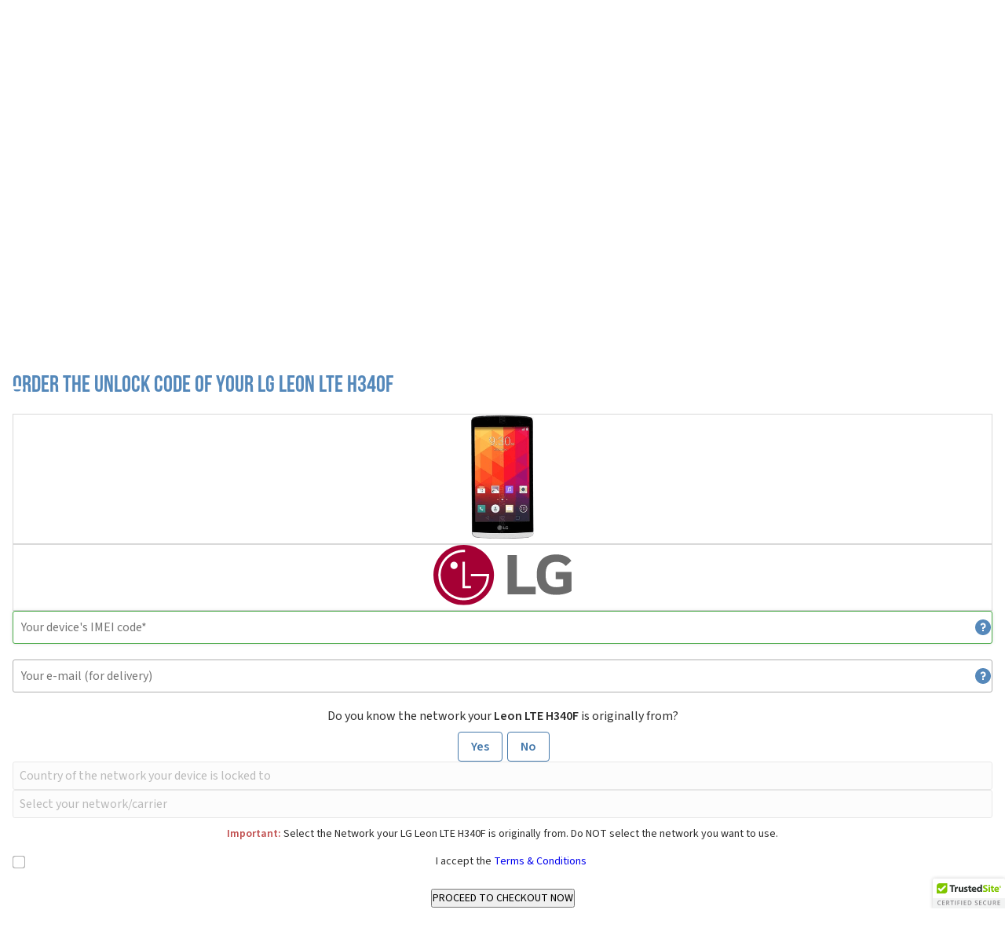

--- FILE ---
content_type: text/html; charset=UTF-8
request_url: https://www.superunlockcodes.com/unlock-phone/lg/leon-lte-h340f/
body_size: 25260
content:
<!DOCTYPE html>
<html class="no-js" lang="en" >

<head>
    <script type="text/javascript" src="https://app.termly.io/resource-blocker/ef5e6731-ab13-49d5-84b8-94e64bdab0e9?autoBlock=on" defer></script>
    <link rel="preload" fetchpriority="high" as="image" href="/images/loading-w.gif" type="image/gif"><link rel="preload" fetchpriority="high" as="image" href="/images/v8/ub-logo.svg" type="image/svg+xml"><link rel="preload" fetchpriority="high" as="image" href="/images/v8/ub-text-logo.svg" type="image/svg+xml">    <meta charset="utf-8">
    <meta name="description" content="Phone Unlocking Service - Learn how to unlock LG Leon LTE H340F phone. Find an unlock code for LG Leon LTE H340F cell phone or other mobile phone from Super Unlock Codes.">
    <meta name="keywords" content="unlockbase, unlockbase.com">
    <meta name="viewport" content="initial-scale=1,width=device-width">
    <meta property="og:description" content="Phone Unlocking Service - Learn how to unlock LG Leon LTE H340F phone. Find an unlock code for LG Leon LTE H340F cell phone or other mobile phone from Super Unlock Codes.">
    <meta property="og:title" content="Unlock LG Leon LTE H340F Phone | Unlock Code - Super Unlock Codes">
    <meta property="og:type" content="website">
    <meta property="og:url" content="http://www.superunlockcodes.com/">
    <meta property="og:image" content="https://www.unlockbase.com/images/ubv3/unlockbase-logo-small-new.png">
    <title>Unlock LG Leon LTE H340F Phone | Unlock Code - Super Unlock Codes</title>

    <link rel="canonical" href="https://www.unlockbase.com/unlock-phone/lg/leon-lte-h340f/">
    <link href="https://www.unlockbase.com/blog/?feed=rss2" rel="alternate" type="application/rss+xml" title="Super Unlock Codes News">

    <link rel="preconnect" href="https://fonts.googleapis.com">
    <link rel="preconnect" href="https://fonts.gstatic.com" crossorigin>

    <link rel="preload" as="font" href="/fonts/bebasneue-bold.woff" crossOrigin="anonymous">
    <link rel="preload" as="font" href="/fonts/bebas-neue-regular-400-latin.woff2" crossOrigin="anonymous">
    <link rel="preload" as="font" href="/fonts/fa-brands-400.woff2" crossOrigin="anonymous">

            <script type="text/javascript" src="/jsdist/all.min.js" defer></script>
    <script src="https://code.jquery.com/ui/1.13.1/jquery-ui.min.js" defer></script>
<script src="/js/jquery.qtip2.min.js" defer></script>
<script src="/js/checks.min.js" defer></script>
<script src="/js/step3.js" defer></script>
<script src="/js/headerNew.min.js" defer></script>
<link rel="preload" href="/css/tom-select-2.4.3.css" as="style" onload="this.onload=null;this.rel='stylesheet'">
<noscript><link rel="stylesheet" href="/css/tom-select-2.4.3.css"></noscript><link rel="preload" href="/css/jquery.qtip2.min.css" as="style" onload="this.onload=null;this.rel='stylesheet'">
<noscript><link rel="stylesheet" href="/css/jquery.qtip2.min.css"></noscript><link rel="preload" href="https://fonts.googleapis.com/css2?family=Lato:ital,wght@0,100;0,300;0,400;0,700;0,900;1,100;1,300;1,400;1,700;1,900&family=Source+Sans+3:ital,wght@0,200..900;1,200..900&display=swap" as="style" onload="this.onload=null;this.rel='stylesheet'">
<noscript><link rel="stylesheet" href="https://fonts.googleapis.com/css2?family=Lato:ital,wght@0,100;0,300;0,400;0,700;0,900;1,100;1,300;1,400;1,700;1,900&family=Source+Sans+3:ital,wght@0,200..900;1,200..900&display=swap"></noscript><link rel="preload" href="/css/main.min.css" as="style" onload="this.onload=null;this.rel='stylesheet'">
<noscript><link rel="stylesheet" href="/css/main.min.css"></noscript>
    <style type="text/css">
        @font-face {
    font-family: "Bebas Neue";
    font-style: normal;
    font-weight: 600;
    src: url("/fonts/bebasneue-bold.woff") format("woff");
    font-display: swap;
}

@font-face {
    font-family: 'Bebas Neue';
    font-style: normal;
    font-weight: 400;
    font-display: swap;
    src: url("/fonts/bebas-neue-regular-400-latin.woff2") format('woff2');
    unicode-range: U+0000-00FF, U+0131, U+0152-0153, U+02BB-02BC, U+02C6, U+02DA, U+02DC, U+0304, U+0308, U+0329, U+2000-206F, U+20AC, U+2122, U+2191, U+2193, U+2212, U+2215, U+FEFF, U+FFFD;
}

@font-face {
    font-family: "fa";
    font-style: normal;
    font-weight: normal;
    src: url("/fonts/fa-regular-400.woff2") format("woff2");
    font-display: swap;
}

@font-face {
    font-family: "fa-brands";
    font-style: normal;
    font-weight: normal;
    src: url("/fonts/fa-brands-400.woff2") format("woff2");
    font-display: swap;
}

html {
    color: #000;
    background: #fff;
    height: 100%;
}

body,
div,
dl,
dt,
dd,
ul,
ol,
li,
h1,
h2,
h3,
h4,
h5,
h6,
pre,
code,
form,
fieldset,
legend,
input,
button,
textarea,
select,
p,
blockquote,
th,
td {
    margin: 0;
    padding: 0;
}

body {
    display: flex;
    min-width: 320px;
    width: 100%;
    text-align: center;
    margin: 0;
    padding: 0;
    font: 14px/20px "Source Sans 3", sans-serif;
    color: #000000;
    min-height: 100%;
    flex-direction: column;
}

li {
    list-style: none;
}

caption,
th {
    text-align: left;
}

h1,
h3,
h4,
h5,
h6 {
    font-size: 100%;
    font-weight: normal;
}

h2 {
    font: 40px/60px "Bebas Neue", sans-serif;
    color: #5488ba;
    font-weight: 600;

    @media screen and (min-width: 960px) {
        font-size: 58px;
        line-height: 100px;
    }

    span {
        color: #2e2e2e;
    }
}

h3 {
    font: 30px/60px "Bebas Neue", sans-serif;
    color: #5488ba;
    font-weight: 600;

    @media screen and (min-width: 960px) {
        font-size: 40px;
        line-height: 100px;
    }
}

.useFa {
    font: 20px "fa", sans-serif;
}

.use-fa-brands {
    font: 20px "fa-brands", sans-serif;
}

iframe[name="google_conversion_frame"] {
    display: none;
}

.button {
    display: inline-block;
    font: 16px/20px "Source Sans 3", sans-serif;
    font-weight: 600;
    color: white;
    border: none;
    border-radius: 4px;
    padding: 5px;
    width: 220px;
    box-sizing: border-box;
    background: #45a843;
    background: linear-gradient(to top, #3a8d38, #45a843);
    cursor: pointer;
    position: relative;

    @media screen and (min-width: 960px) {
        padding: 10px;
    }

    &.padlockIcon {
        padding: 5px 5px 5px 30px;

        @media screen and (min-width: 960px) {
            padding: 10px 10px 10px 40px;
        }

        &:before {
            position: absolute;
            display: block;
            content: "";
            width: 16px;
            height: 20px;
            top: 14px;
            left: 19px;
            background: url("[data-uri]");

            @media screen and (min-width: 960px) {
                top: 19px;
            }
        }
    }

    .small {
        font-weight: 400;
    }


    &.tallfont {
        font-size: 20px;
    }

    &.btn-blue {
        background: #5488ba;
        background: linear-gradient(to top, #4b7aa7, #5488ba);
    }
}

a.button,
a.button:visited {
    color: white;
}

.logo {
    width: 280px;
    height: 130px;
    display: block;
    position: absolute;
    top: -20px;
}

#loadOverlay {
    display: none;
    position: fixed;
    top: 0px;
    left: 0px;
    height: 100%;
    width: 100%;
    opacity: 0.7;
    display: none;
    z-index: 20000;
    background-color: #444;
}

#loadingDiv {
    box-sizing: content-box;
    border: 3px solid #eee;
    border-radius: 5px;
    box-shadow: 1px 1px 12px #555;
    font-size: 1.2em;
    font-weight: bold;
    left: 50%;
    top: 50%;
    margin-top: -30px;
    margin-left: -50px;
    padding: 20px;
    background: white;
    text-align: center;
    width: 100px;
    z-index: 20001;
    position: fixed;
}

.fadable {
    display: none;
    opacity: 0%;
    transition: opacity 200ms;

    &.show {
        display: block;
        opacity: 100%;
    }
}

.absRight {
    position: absolute;
    right: 0;
}

#currencyMenu,
#mobileMenu {
    display: none;
}

#socialOnRight,
#header .bar a .descr,
.noMobile {
    display: none !important;

    @media screen and (min-width: 960px) {
        display: flex !important;
    }
}

#socialOnRight {
    flex-direction: column;
}

#pageContent {
    padding: 90px 0 0 0;
    display: flex;
    flex: 1 0 auto;
    flex-direction: column;
}

#mobileNav {
    display: block;
    position: fixed;
    top: 55px;
    left: 10px;

    @media screen and (min-width: 960px) {
        display: none;
    }

    a {
        fill: white;
    }
}

.mobileOnly {
    display: block;

    @media screen and (min-width: 960px) {
        display: none !important;
    }
}

.wrapper {
    width: 100%;
    max-width: 960px;
    margin: auto;
    position: relative;

    &.flex {
        display: flex;
    }
}

.container {
    max-width: 100%;
    margin-left: 1rem;
    margin-right: 1rem;

    &.no-margin {
        margin-left: 0;
        margin-right: 0;
    }

    @media screen and (min-width: 576px) {
        max-width: 540px;
        margin-left: auto;
        margin-right: auto;
    }

    @media screen and (min-width: 768px) {
        max-width: 720px;
    }

    @media screen and (min-width: 992px) {
        max-width: 960px;
    }

    @media screen and (min-width: 1200px) {
        max-width: 1140px;
    }

    @media screen and (min-width: 1400px) {
        max-width: 1320px;
    }

    &.mobile-full {
        margin-left: 0;
        margin-right: 0;

        @media screen and (min-width: 576px) {
            margin-left: auto;
            margin-right: auto;
        }
    }
}


.chzn-container .chzn-drop {
    position: absolute;
    top: 100%;
    left: -9999px;
}

.ts-wrapper,
.chosen-container,
.chzn-container {
    font-size: 16px;
    position: relative;
    text-align: left;
    line-height: 20px;
    zoom: 1;
    user-select: none;
}

.chosen-container-single .chosen-single,
.chzn-container-single .chzn-single {
    border: 1px solid #b0b0b0;
    background: linear-gradient(#ffffff, #f4f4f4);
    border-radius: 3px;
    display: block;
    padding: 9px;
    outline: none;
    position: relative;
}

.chosen-container-single .chosen-single div,
.chzn-container-single .chzn-single div {
    content: "";
    position: absolute;
    display: block;
    width: 16px;
    height: 10px;
    top: 15px;
    right: 10px;
    background: url("data:image/svg+xml;charset=utf-8,%3Csvg%20xmlns%3D%27http%3A%2F%2Fwww.w3.org%2F2000%2Fsvg%27%20version%3D%271.1%27%20xmlns%3Axlink%3D%27http%3A%2F%2Fwww.w3.org%2F1999%2Fxlink%27%20width%3D%2716%27%20height%3D%2710%27%20fill%3D%27%236f6f6f%27%20viewBox%3D%270%200%2016%2010%27%3E%3Cpath%20x%3D%270%27%20y%3D%270%27%20width%3D%2716%27%20height%3D%2710%27%20d%3D%27M0%2C2.209L8%2C10l8-7.791L13.763%2C0L8%2C5.612L2.238%2C0L0%2C2.209z%27%2F%3E%3C%2Fsvg%3E") no-repeat right center;
}

.chosen-container-single.chosen-disabled .chosen-single div,
.chzn-container-single.chzn-disabled .chzn-single div {
    background: url("data:image/svg+xml;charset=utf-8,%3Csvg%20xmlns%3D%27http%3A%2F%2Fwww.w3.org%2F2000%2Fsvg%27%20version%3D%271.1%27%20xmlns%3Axlink%3D%27http%3A%2F%2Fwww.w3.org%2F1999%2Fxlink%27%20width%3D%2716%27%20height%3D%2710%27%20fill%3D%27%23ddd%27%20viewBox%3D%270%200%2016%2010%27%3E%3Cpath%20x%3D%270%27%20y%3D%270%27%20width%3D%2716%27%20height%3D%2710%27%20d%3D%27M0%2C2.209L8%2C10l8-7.791L13.763%2C0L8%2C5.612L2.238%2C0L0%2C2.209z%27%2F%3E%3C%2Fsvg%3E") no-repeat right center;
}

.chosen-container a span,
.chzn-container a span {
    color: #2e2e2e;
}

.chosen-container.chosen-disabled a span,
.chzn-container.chzn-disabled a span {
    color: #ddd;
}

header {
    color: #ffffff;

    ul {
        display: flex;
        margin: 0;
        padding: 0;

        li.noborder {
            border-left: none !important;
        }

        li:first-child {
            border-left: none !important;
        }

        li:first-child a {
            padding-left: 0;
        }
    }

    .bar {
        background: rgba(0, 0, 0, 0.6);
        color: #ffffff;
        text-align: start;
        margin: 0 0 20px 0;

        &>.container {
            margin: auto;

            display: flex;
            justify-content: space-between;
            align-items: center;

            &>div {
                display: flex;
                align-items: center;

                &:last-child {
                    margin-left: auto;
                }

                a {
                    display: flex;
                    align-items: center;
                    padding: 10px;
                    border-left: 1px solid #4a4a4a;

                    &:first-child {
                        border-left: none;
                    }

                    &.loginLink {
                        padding: 0;
                        text-align: center;
                        line-height: 40px;
                        display: flex;
                        align-items: center;

                        padding: 0;
                        margin: 0;
                        border: none;

                        .descr {
                            background-color: #45a843;
                            padding: 0 22px;
                        }

                        .loginIcon {
                            background: #3a8d38;
                            width: 40px;
                            height: 40px;
                            padding: 0;
                            font-size: 0;
                            vertical-align: top;
                            margin: 0;
                            display: inline-block;

                            &:before {
                                content: "";
                                background: url("[data-uri]") center no-repeat;
                                width: 40px;
                                height: 40px;
                                font-size: 0;
                                vertical-align: top;
                                display: inline-block;
                            }
                        }
                    }
                }
            }
        }

        &.loginItem {
            width: 40px;
            background-color: #45a843;
            height: 40px;
            position: relative;
            top: -10px;
            padding: 0;
            margin: 0;
            border: none;

            @media screen and (min-width: 960px) {
                width: 120px;
            }
        }

        a.active {
            color: #5488ba;

            &:hover {
                color: #45a843;
            }
        }

        ul {
            li {
                border-left: 1px solid #4a4a4a;
                list-style-type: none;
                display: inline-block;
                vertical-align: top;


            }
        }

    }

    li a {
        height: 20px;
        display: block;
        margin: -10px 0 -10px 0;
        padding: 10px 9px;
    }

    .trackLink:after {
        content: "";
        background: url("[data-uri]") no-repeat left center;
        width: 13px;
        height: 20px;
        padding: 0;
        font-size: 0;
        vertical-align: top;
        margin: 0;
        display: inline-block;

        @media screen and (min-width: 960px) {
            margin: 0 0 0 10px;
        }
    }

    .trackLink:hover:after {
        background: url("[data-uri]") no-repeat left center;
    }

    .supportLink:after {
        content: "";
        background: url("[data-uri]") no-repeat left center;
        width: 16px;
        height: 20px;
        padding: 0;
        font-size: 0;
        vertical-align: top;
        margin: 0;
        display: inline-block;

        @media screen and (min-width: 960px) {
            margin: 0 0 0 10px;
        }
    }

    .supportLink:hover:after {
        background: url("[data-uri]") no-repeat left center;
    }

    .currencySelect:after {
        content: "";
        background: url("[data-uri]") no-repeat left center;
        width: 10px;
        height: 20px;
        padding: 0;
        font-size: 0;
        vertical-align: top;
        margin: 0 0 0 10px;
        display: inline-block;
    }

    .currencySelect:hover:after {
        background: url("[data-uri]") no-repeat left center;
    }


    a {
        text-decoration: none;
        color: #ffffff;

        &:hover {
            color: #45a843;
        }
    }

    &#header {
        height: 90px;
        background: #294d70;
        position: fixed;
        top: 0;
        left: 0;
        width: 100%;
        z-index: 55;

        .logo {
            position: initial;

            text-align: center;
            margin: auto;
            top: auto;
            height: 50px;
            width: 100%;

            @media screen and (min-width: 768px) {
                text-align: left;
                width: 180px;
                margin: 0;
            }
        }

        >.bar {
            width: 100%;
            margin: 0;

            >div {
                @media screen and (min-width: 992px) {
                    max-width: 960px;
                }

                @media screen and (min-width: 1200px) {
                    max-width: 1140px;
                }

                @media screen and (min-width: 1400px) {
                    max-width: 1320px;
                }

                >ul:first-child {
                    display: none;

                    @media screen and (min-width: 576px) {
                        display: block;
                    }
                }

                >ul:last-child {
                    margin-left: auto;
                }
            }
        }

        .wrapper {
            display: flex;
            align-items: center;
            justify-content: space-between;

            .nav {
                position: fixed;
                height: auto;
                width: auto;
                z-index: 58;
                display: none;
                top: 10px;
                left: 20px;
                right: 0;
                margin: 0 60px 0 0;

                @media screen and (min-width: 960px) {
                    position: relative;
                    top: 0;
                    left: 0;
                    margin: 0;

                    ul li:last-child a {
                        padding-right: 0;
                    }
                }

                li {
                    display: block;
                    height: 40px;
                }

                ul {
                    display: block;

                    @media screen and (min-width: 876px) {
                        display: flex;
                        align-items: center;
                    }
                }

                .darkerRuler {
                    li {
                        border-bottom: 1px solid #5488ba;
                        display: block;
                        width: auto;

                        @media screen and (min-width: 876px) {
                            border-bottom: none;
                            border-left: 1px solid #6f6f6f;
                        }

                        a {
                            line-height: 40px;
                            height: 40px;
                            margin: 0;
                            padding: 0;

                            background: url("data:image/svg+xml;charset=utf-8,%3Csvg%20xmlns%3D%27http%3A%2F%2Fwww.w3.org%2F2000%2Fsvg%27%20version%3D%271.1%27%20xmlns%3Axlink%3D%27http%3A%2F%2Fwww.w3.org%2F1999%2Fxlink%27%20width%3D%2712%27%20height%3D%2720%27%20fill%3D%27%235488ba%27%20viewBox%3D%270%200%2012%2020%27%3E%3Cpath%20d%3D%27M2.234%2C19.999l9.767-10L2.234%2C0L0%2C2.255l7.564%2C7.744L0%2C17.743L2.234%2C19.999z%27%3E%3C%2Fpath%3E%3C%2Fsvg%3E") no-repeat right center;

                            @media screen and (min-width: 976px) {
                                display: block;
                                background: none;
                                line-height: 20px;
                                height: 20px;
                                padding: 10px 9px;
                            }
                        }
                    }
                }
            }
        }
    }
}

#homepage {
    #unlockFacts {
        position: static;
        width: 100%;
        padding: 20px 0 10px 0;

        @media screen and (min-width: 960px) {
            position: absolute;
            top: 140px;
            right: 0;
            width: 640px;
        }

        h1 {
            font: 24px/26px "Bebas Neue", cursive;

            @media screen and (min-width: 960px) {
                font-size: 60px;
                line-height: 65px;
                font-weight: 600;
            }

            .taller {
                font-size: 30px;
                line-height: 32px;

                @media screen and (min-width: 960px) {
                    font-size: 80px;
                    line-height: 70px;
                }
            }
        }
    }

    #headerHome .bar,
    #fingers,
    #handWithPhone,
    #headerHome .logo,
    #headerHome .nav,
    #header .bar ul:first-child,
    #mcafeeSecure,
    #trustedsite,
    #unlockedCount,
    #features #computer:after,
    #video,
    #unlock-review-summary,
    #general-stats,
    #unlockFacts .light {
        display: none;
    }


    /*    #headerHome .bar,
    #blogfeed,
    #headerHelp,
    #why-unlock-holder-small .wrapper svg
     {
        display: none;
    } */

    .chosen-container,
    .chzn-container {
        font-size: 14px;
    }

    #mcafeeSecure a {
        height: auto;
    }

    #headerHome {
        background: #34689a bottom center;
        background-size: cover;
        width: 100%;
        display: block;
        height: 490px;
        margin-top: 90px;

        @media screen and (min-width: 576px) {
            background: url("/images/v8/phone-unlock-home-background.webp") no-repeat #5488ba bottom center;
            background-size: cover;
        }

        @media screen and (min-width: 768px) {
            height: 600px;
            margin-top: 0;
        }

        .green {
            color: #85e883 !important;

            @media screen and (min-width: 576px) {
                color: #45a843 !important;
            }
        }
    }

    #pageContent {
        padding: 0;
    }

    #handWithPhone {
        position: absolute;
        width: 461px;
        height: 592px;
        background-image: url("/images/ubv3/hand-unlocking-with-iphone2.png");
        top: 148px;
        left: -90px;
    }

    #unlockedCount {
        font-size: 28px;
        line-height: 50px;
    }

    #unlockedCount strong {
        font-weight: 600;
    }

    #unlockFacts .light {
        margin: 30px 0 20px 0;
        font-size: 20px;
        line-height: 24px;
    }

    #video {
        font-size: 16px;
        line-height: 20px;
        margin: 0 0 0 0;
        width: 196px;
        height: 66px;
        border: 2px solid #ffffff;
        background: url("/images/ubv3/unlock-video-background.png") top right no-repeat;
        padding: 20px 0 0 0;
        position: absolute;
        left: 60px;
        box-sizing: content-box;
    }

    a #video svg {
        fill: white;
    }

    a:hover #video svg {
        fill: #45a843;
    }

    #video a {
        color: #ffffff;
    }

    #general-stats {
        font-size: 16px;
        line-height: 20px;
        text-align: left;
        width: 300px;
        padding: 10px 0 0 20px;
        position: absolute;
        right: 0;
        box-sizing: content-box;
    }

    #unlock-review-summary {
        height: 200px;
        background: #c9dae9;
        font-size: 16px;
        line-height: 50px;
    }

    #unlock-review-summary div:first-child {
        margin: 0 0 0 320px;
    }

    #unlock-review-summary hr {
        border: none;
        width: 100%;
        height: 1px;
        display: block;
        margin: 0;
        padding: 0;
        background: #d9e5f0;
    }

    #unlock-review-summary div:first-child img {
        margin: 23px;
    }

    #unlock-review-summary div img {
        margin: 15px 0 0 0;
    }

    #unlock-review-summary .layout-column {
        cursor: pointer;
    }

    .layout-column {
        width: 320px;
        display: inline-block;
        vertical-align: top;
    }

    #why-unlock-small {
        .wrapper {
            ul {
                display: flex;
                flex-wrap: wrap;
                flex-direction: row;
                justify-content: center;

                li {
                    display: block;
                    padding: 30px 20px 0 20px;
                    margin: 0;
                    list-style-type: none;
                    width: 100%;
                    height: 300px;
                    color: #2e2e2e;
                    box-sizing: content-box;

                    @media screen and (min-width: 576px) {
                        width: 280px;
                    }

                    .icon {
                        margin: auto;
                        display: block;
                        width: 120px;
                        height: 120px;
                    }

                    strong {
                        display: block;
                        font-weight: 600;
                        font-size: 18px;
                        line-height: 20px;
                        padding: 20px 0;
                        color: #34689a;
                    }

                    &:nth-child(2n) {
                        background-color: rgba(0, 0, 0, 0.05);
                    }
                }

                svg {
                    position: absolute;
                    left: -3480px;
                    top: 0;
                    width: 8240px;
                    height: 320px;
                    z-index: 8;
                }
            }
        }
    }

    #blogfeed {
        height: 20px;
        display: block;
        background: #2e2e2e;
        padding: 10px 0;
        font-weight: 300;
        font-size: 16px;
        line-height: 20px;
        font-weight: 300;
        font-size: 16px;
        line-height: 20px;
        box-sizing: content-box;
    }

    #blogfeed #rssIcon {
        position: absolute;
        top: 0;
        left: 0;
        padding: 0;
    }

    #blogfeed ul {
        overflow: hidden;
        height: 20px;
        text-align: left;
        padding: 0 30px;
    }

    #blogfeed li {
        display: inline-block;
        vertical-align: top;
    }

    #blogfeed li .date {
        color: #5488ba;
    }

    #blogfeed li em {
        font-style: normal;
    }

    #blogfeed li a {
        color: #ffffff;
    }

    #blogfeed #blogLink {
        position: absolute;
        top: 0;
        right: 0;
    }

    #blogfeed #blogLink a {
        color: #5488ba;
        vertical-align: top;
    }

    #blogfeed #blogLink a svg {
        padding: 0 0 0 10px;
        box-sizing: content-box;
    }

    #unlocking-benefits {
        background: url("/images/ubv3/unlock-100-guaranteed.png") no-repeat right;
        background-position-y: 35px;

        li {
            font-size: 16px;
            line-height: 20px;
        }
    }

    #unlocking-benefits ul,
    #more-features ul {
        text-align: left;
        margin: 20px;

        li {
            letter-spacing: -0.02em;
            line-height: 1.3;
        }
    }

    #retailPhoneScreen {
        position: absolute;
        top: 210px;
        left: 50px;
        width: 220px;
        height: 390px;
        z-index: 15;
        text-align: center;

        display: flex;
        flex-direction: column;
        padding: 10px;
        gap: 10px;
        align-items: stretch;
        box-sizing: border-box;

        #professional {
            color: white;
            font-size: 22px;
            line-height: 28px;
        }

        select {
            width: 200px;
        }

        .button {
            display: block;
            width: 200px;
            height: 60px;
            line-height: 40px;
            font-weight: 800;
            font-size: 22px;
        }
    }

    #get-started {
        color: white;
        font-size: 30px;
        line-height: 1;
        font-weight: 400;
    }

    #get-started strong {
        font-weight: 800;
    }

    #fingers {
        position: absolute;
        bottom: 0;
        right: 0;
        z-index: 40;
        pointer-events: none;
    }

    a.chosen-single {
        font-size: 14px;
    }

    a.chosen-single:hover {
        text-decoration: none;
    }

    #headerPhone a {
        color: #c4c4c4;
        padding: 10px 0;
    }

    #ksp {
        display: grid;

        @media screen and (min-width: $bp-lg) {
            grid-template-columns: 1fr 1fr;
        }
    }

    #more-features {
        display: none;
    }

    @media screen and (min-width: 992px) {

        #headerHome .bar,
        #general-stats,
        #handWithPhone,
        #fingers,
        #blogfeed,
        #headerHelp,
        #headerHome .logo,
        #headerHome .nav,
        #header .bar ul:first-child,
        #mcafeeSecure,
        #trustedsite,
        #unlockedCount,
        #unlockFacts .light,
        #video,
        #why-unlock-holder-small .wrapper svg,
        #features #computer:after,
        #unlock-review-summary {
            display: block;
        }

        #video-tour {
            padding-top: 2.5rem;
        }

        #more-features {
            display: block;
        }
    }

    @media (max-width: 960px) {
        #header {
            display: block;
        }

        #retailPhoneScreen {
            position: static;
            margin: auto;
        }

        #retailPhoneScreen .button {
            height: 50px;
        }

        #why-unlock-holder-small li {
            background-color: #f4f4f4;
            padding: 30px 0 0 0;
            width: 100%;
        }

        #why-unlock-holder-small li:nth-child(2) {
            left: 100%;
        }

        #why-unlock-holder-small li:nth-child(3) {
            left: 200%;
        }

        #why-unlock-holder-small li:nth-child(6) {
            left: -200%;
        }

        #why-unlock-holder-small li:nth-child(7) {
            left: -100%;
        }

        #why-unlock-holder-big li:nth-child(2) {
            left: 100%;
        }

        #why-unlock-holder-big li:nth-child(3) {
            left: -100%;
        }

        #why-unlock-holder-big li:nth-child(4) {
            left: 200%;
        }

        #why-unlock-holder-big li:nth-child(5) {
            left: -200%;
        }

        #why-unlock-holder-big {
            height: 320px;

            li {
                width: 100%;
                padding: 0;
                height: 320px;
                font-size: 14px;
                line-height: 16px;

                .buttonCentering {
                    top: 210px;
                }

                .svgCentering {
                    top: 280px;
                }
            }
        }

        #video-tour,
        #unlocking-benefits,
        #services-pricing {
            display: block;
            padding: 0;
        }

        #unlocking-benefits,
        #services-pricing {
            padding: 0;
            margin: 0;
            background: white;
        }

        #unlocking-benefits ul {
            margin: 0 20px;
            padding: 0 20px;
        }

        #unlocking-benefits li {
            line-height: 16px;
            font-size: 14px;
            list-style-type: disc;
        }

        #video-tour {
            background: #5588bb;
        }

        #video-tour div {
            border: none;
        }

        #unlocking-benefits h2,
        #services-pricing h2 {
            padding: 20px 20px 10px 20px;
        }

        #services-pricing p {
            padding: 0 20px;
            font-size: 14px;
            line-height: 16px;
        }

        #services-pricing .button {
            margin: 20px auto;
            padding: 10px;
            display: block;
        }

        #services-pricing {
            padding-bottom: 10px;
        }
    }

    #testimonials {
        display: grid;

        @media screen and (min-width: $bp-lg) {
            grid-template-columns: auto 160px;
            gap: 1.5rem;
        }

        h4 {
            text-align: center;
            font-size: 18px;
            line-height: 30px;
            font-weight: 600;
            color: #44689a;
            background: #f4f4f4;
            margin: 0 -1rem;

            @media screen and (min-width: 576px) {
                margin: 0;
            }
        }

        #unlockReviewProviders {
            background: url("/images/ubv3/review-providers-testimonials-phone-unlock-small.png") no-repeat bottom center;
            height: 93px;
            margin: 10px -1rem;
            width: 100%;

            @media screen and (min-width: 576px) {
                background: url("/images/ubv3/review-providers-testimonials-phone-unlock.png") no-repeat bottom center;
                height: 54px;
                margin: 20px 0;
            }
        }

        h4 img {
            background: #ffffff;
            padding: 14px 0 20px 0;
            display: block;
        }

        #testimonials-view {
            display: flex;
        }

        #testimonyArrowLeft,
        #testimonyArrowRight {
            display: none;
        }

        .testimony {
            display: block;
            list-style-type: none;
            width: 100%;
            text-align: justify;
            margin: 20px 0;

            @media screen and (min-width: 992px) {
                width: 712px;
            }

            @media screen and (min-width: 1400px) {
                width: 1040px;
            }

            a {
                line-height: 14px;
                vertical-align: top;
                color: #5488ba;
            }
        }

        #seeAll {
            text-align: end;
            margin: 20px 0 40px 0;

            a {
                right: 180px;
                color: #258823;
                font-size: 16px;
                line-height: 20px;
                vertical-align: top;

                svg {
                    padding: 0 0 0 10px;
                }
            }
        }

        .author {
            color: #258823;
            font-weight: 600;
            line-height: 16px;
            font-size: 14px;
            vertical-align: top;
        }

        .country {
            color: #2e2e2e;
            line-height: 16px;
            font-size: 14px;
            vertical-align: top;
        }

        #reviewsCount {
            color: #2e2e2e;
            text-align: left;
            line-height: 15px;
        }

        #reviewsCount h4 {
            background: none;
            line-height: 16px;
            width: auto;
        }

        .ratingCount {
            float: right;
            font-size: 12px;
            line-height: 14px;
        }

        .barOn {
            clear: both;
            background: #5488ba;
            height: 5px;
            display: inline-block;
            margin: 0 0 5px 0;
        }

        .barOff {
            clear: both;
            background: #d9d9d9;
            height: 5px;
            display: inline-block;
            margin: 0 0 5px 0;
        }

        #totReviews {
            text-align: center;
            line-height: 20px;
            margin: 0 0 10px 0;
        }

        #avgCustReview {
            text-align: center;
            line-height: 20px;
            margin: 10px 0 10px 0;
        }

        .bar {
            display: flex;
            margin-bottom: 0.8rem;
        }

        @media (max-width: 960px) {
            #reviewsCount {
                position: static;
                margin: 10px auto;
            }

            #testimonialsViewport {
                width: auto;
                margin: 0 20px;
                padding: 0;
                height: auto;
            }

            #seeAll {
                width: auto;
                margin: 10px 20px;
            }
        }
    }
}

#step3.service-page {
    .container {
        margin-top: 24px;
    }

    #form-box {
        &>div {
            &>div:first-child {
                #order-info {
                    display: grid;
                    gap: 1rem;
                    position: relative;
                    flex-wrap: wrap;
                    grid-template-columns: 1fr;

                    @media screen and (min-width: 768px) {
                        gap: 20px;
                        grid-template-columns: 2fr 2fr;
                    }
                }
            }
        }
    }
}

#step3 {
    #form-box {
        margin: 0;
        width: auto;
        position: relative;
        text-align: left;

        @media screen and (min-width: 768px) {
            border-radius: 5px;
            border: 1px solid #d9d9d9;
            padding: 1.5rem;
        }

        #error-reason {
            color: #f55;
            font-weight: bold;
            font-size: 1rem;
            padding-bottom: 16px;
        }

        input[type="submit"] {
            line-height: 50px;
            margin: 0;
            border: none;
            border-radius: 5px;
            color: white;
            font-size: 20px;
            background: #e29b1f url("data:image/svg+xml;charset=utf-8,%3Csvg%20xmlns%3D%27http%3A%2F%2Fwww.w3.org%2F2000%2Fsvg%27%20version%3D%271.1%27%20xmlns%3Axlink%3D%27http%3A%2F%2Fwww.w3.org%2F1999%2Fxlink%27%20width%3D%2732%27%20height%3D%2720%27%20fill%3D%27white%27%20viewBox%3D%270%200%2012%2020%27%3E%3Cpath%20d%3D%27M1.765%2C20c0.454%2C0%2C0.907-0.169%2C1.252-0.506l8.471-8.286c0.684-0.668%2C0.684-1.747%2C0-2.416L3.017%2C0.506C2.33-0.166%2C1.213-0.169%2C0.521%2C0.498C-0.17%2C1.165-0.174%2C2.25%2C0.513%2C2.922L7.748%2C10l-7.235%2C7.078c-0.687%2C0.672-0.683%2C1.757%2C0.008%2C2.424C0.865%2C19.834%2C1.315%2C20%2C1.765%2C20z%27%3E%3C%2Fpath%3E%3C%2Fsvg%3E") no-repeat right center;

            width: 100%;
            padding: 0 20px 0 0;
            font-size: 18px;

            &:disabled {
                background: #ccc url("data:image/svg+xml;charset=utf-8,%3Csvg%20xmlns%3D%27http%3A%2F%2Fwww.w3.org%2F2000%2Fsvg%27%20version%3D%271.1%27%20xmlns%3Axlink%3D%27http%3A%2F%2Fwww.w3.org%2F1999%2Fxlink%27%20width%3D%2732%27%20height%3D%2720%27%20fill%3D%27white%27%20viewBox%3D%270%200%2012%2020%27%3E%3Cpath%20d%3D%27M1.765%2C20c0.454%2C0%2C0.907-0.169%2C1.252-0.506l8.471-8.286c0.684-0.668%2C0.684-1.747%2C0-2.416L3.017%2C0.506C2.33-0.166%2C1.213-0.169%2C0.521%2C0.498C-0.17%2C1.165-0.174%2C2.25%2C0.513%2C2.922L7.748%2C10l-7.235%2C7.078c-0.687%2C0.672-0.683%2C1.757%2C0.008%2C2.424C0.865%2C19.834%2C1.315%2C20%2C1.765%2C20z%27%3E%3C%2Fpath%3E%3C%2Fsvg%3E") no-repeat right center;
            }

            @media screen and (min-width: 1200px) {
                float: right;
                width: 280px;
            }
        }

        h1 {
            font:
                20px/24px "Source Sans 3",
                sans-serif;
            font-weight: 600;
            color: #258823;
            padding-bottom: 13px;
            border-bottom: 1px solid #d9d9d9;
            margin: 0;
        }

        &>div {
            display: grid;

            @media screen and (min-width: 1200px) {
                column-gap: 2.5rem;
                grid-template-columns: 1fr 1fr;
            }

            &>div {
                padding-top: 1.5rem;
            }

            &>div:first-child {
                #order-info {
                    display: grid;
                    gap: 1rem;
                    position: relative;
                    flex-wrap: wrap;
                    grid-template-columns: 2fr 1fr;
                    align-items: start;
                    
                    @media screen and (min-width: 768px) {
                        gap: 20px;
                        grid-template-columns: 2fr 1fr 2fr;
                    }

                    .img-holder {
                        display: inline-block;
                        vertical-align: top;

                        &.big {
                            width: 100%;

                            @media screen and (min-width: 768px) {
                                margin: 0;
                                grid-row: 1 / span 2;
                            }

                            &>img {
                                margin: auto;
                                aspect-ratio: 1/1;
                                padding: 8px;
                                width: 100%;
                                box-sizing: border-box;
                            }
                        }

                        &.small {
                            width: 100%;

                            @media screen and (min-width: 768px) {
                                margin: 0;
                            }

                            img {
                                margin: auto;
                                aspect-ratio: 1/1;
                                width: 100%;
                                padding: 5px;
                                box-sizing: border-box;
                            }
                        }
                    }
                }

                #price {
                    display: block;
                    width: 100%;
                    margin: 20px 0;

                    @media screen and (min-width: 768px) {
                        margin: 0;
                    }

                    span {
                        display: inline-block;
                    }

                    a {
                        color: #b0b0b0;
                        text-decoration: underline;
                    }

                    .currentPrice {
                        color: #45a843;
                        font-weight: 600;
                        font-size: 30px;
                        line-height: 32px;
                    }

                    .oldPrice {
                        color: #45a843;
                        font-weight: 600;
                        font-size: 30px;
                        line-height: 32px;
                        text-decoration: line-through;
                    }
                }

                #deliveryTime {
                    background: #45a843 url("data:image/svg+xml;charset=utf-8,%3Csvg%20xmlns%3D%27http%3A%2F%2Fwww.w3.org%2F2000%2Fsvg%27%20version%3D%271.1%27%20xmlns%3Axlink%3D%27http%3A%2F%2Fwww.w3.org%2F1999%2Fxlink%27%20width%3D%2720%27%20height%3D%2720%27%20fill%3D%27white%27%20viewBox%3D%270%200%20125%20125%27%3E%3Cpath%20d%3D%27M125.127%2C62.563c0-2.824-2.289-5.113-5.113-5.113H67.678V26.881c0-2.823-2.29-5.113-5.114-5.113c-2.824%2C0-5.113%2C2.29-5.113%2C5.113v35.682c0%2C2.826%2C2.289%2C5.114%2C5.113%2C5.114h52.089c-1.204%2C12.411-6.741%2C23.556-15.082%2C31.896c-8.339%2C8.339-19.481%2C13.877-31.893%2C15.08v-9.633c0-2.824-2.29-5.114-5.114-5.114c-2.824%2C0-5.113%2C2.29-5.113%2C5.114v9.633c-12.412-1.203-23.555-6.741-31.894-15.08c-8.587-8.588-14.204-20.146-15.178-33.001h9.73c2.824%2C0%2C5.113-2.289%2C5.113-5.113c0-2.825-2.289-5.114-5.113-5.114h-9.514c1.417-11.967%2C6.871-22.697%2C14.962-30.788c9.47-9.47%2C22.554-15.328%2C37.007-15.328c2.824%2C0%2C5.114-2.291%2C5.114-5.114C67.678%2C2.29%2C65.388%2C0%2C62.563%2C0C45.288%2C0%2C29.646%2C7.003%2C18.326%2C18.325C7.342%2C29.307%2C0.424%2C44.356%2C0.02%2C61.018C0.008%2C61.163%2C0%2C61.309%2C0%2C61.458c0%2C0.082%2C0.003%2C0.164%2C0.007%2C0.247C0.002%2C61.991%2C0%2C62.277%2C0%2C62.563c0%2C17.277%2C7.004%2C32.918%2C18.326%2C44.241c11.321%2C11.32%2C26.962%2C18.324%2C44.238%2C18.324c17.276%2C0%2C32.918-7.004%2C44.24-18.324C118.125%2C95.481%2C125.127%2C79.84%2C125.127%2C62.563M116.721%2C31.297L116.721%2C31.297c1.402%2C2.432%2C0.57%2C5.54-1.862%2C6.944c-2.431%2C1.404-5.542%2C0.571-6.944-1.86c-1.403-2.433-0.57-5.541%2C1.86-6.945C112.207%2C28.032%2C115.315%2C28.865%2C116.721%2C31.297%20M93.83%2C8.408L93.83%2C8.408c2.433%2C1.403%2C3.265%2C4.513%2C1.859%2C6.945c-1.402%2C2.431-4.511%2C3.264-6.942%2C1.86c-2.433-1.404-3.266-4.512-1.861-6.944C88.29%2C7.837%2C91.397%2C7.004%2C93.83%2C8.408%27%3E%3C%2Fpath%3E%3C%2Fsvg%3E") no-repeat 10px center;
                    line-height: 30px;
                    height: 30px;
                    border-radius: 4px;
                    color: white;
                    padding: 0 20px 0 40px;
                    display: flex;
                    gap: 10px;
                    align-items: center;
                    grid-column: 1 / span 2;

                    @media screen and (min-width: 768px) {
                        grid-column: 2 / span 2;
                    }
                }

                #priceMatchPromise {
                    margin-top: 1rem;
                    display: flex;
                    gap: 1rem;
                    align-items: center;

                    a {
                        color: #5488ba;
                        font-size: 16px;
                        line-height: 16px;
                        font-weight: 600;
                    }
                }
            }

            &>#order-form-div {
                @media screen and (min-width: 1200px) {
                    grid-row: 1 / span 2;
                    grid-column: 2;
                }

                &>form {
                    position: relative;

                    &>div {
                        margin-bottom: 1.5rem;
                    }

                    #network-block {
                        position: relative;
                    }

                    .enable-network-yes {
                        position: absolute;
                        left: 0;
                        right: 0;
                        top: 0;
                        bottom: 0;
                    }

                    .yes-no-btn {
                        display: grid;
                        grid-template-columns: 0fr 10fr 1fr 10fr;

                        label {
                            box-sizing: border-box;
                            display: inline-block;
                            box-sizing: border-box;
                            width: 100%;
                            text-align: center;
                        }

                        @media screen and (min-width: 768px) {
                            display: block;

                            label {
                                margin-right: 1rem;
                                width: 80px;
                            }
                        }
                    }
                }

                label,
                p {
                    font-size: 1rem;

                    a,
                    a:visited {
                        color: #5488ba;
                        text-decoration: underline;
                    }
                }
            }

            &>#orderResult {
                border-top: 1px solid #d9d9d9;
                padding: 20px 0;
                margin: 20px 0 0 0;
                position: relative;

                &.noNetworkNeeded {
                    @media screen and (min-width: 1200px) {
                        grid-column: 1 / span 2;
                    }
                }

                h3 {
                    background: url("data:image/svg+xml;charset=utf-8,%3Csvg%20xmlns%3D%27http%3A%2F%2Fwww.w3.org%2F2000%2Fsvg%27%20version%3D%271.1%27%20xmlns%3Axlink%3D%27http%3A%2F%2Fwww.w3.org%2F1999%2Fxlink%27%20width%3D%2725%27%20height%3D%2730%27%20fill%3D%27%23d9d9d9%27%20viewBox%3D%270%200%2036%2045%27%3E%3Cpath%20d%3D%27M19.553%2C23.564c0%2C0.615%2C0.006%2C1.119%2C0.012%2C1.119h1.13h4.46c0.616%2C0%2C1.119%2C0.503%2C1.119%2C1.119v1.103c0%2C0.615-0.503%2C1.119-1.119%2C1.119h-7.841c-0.615%2C0-1.118-0.504-1.118-1.119v-8.429c0-0.615%2C0.503-1.118%2C1.118-1.118h1.121c0.615%2C0%2C1.118%2C0.503%2C1.118%2C1.118V23.564z%20M12.202%2C1.766C10.413-0.759%2C6.84-0.425%2C3.678%2C1.808c-3.16%2C2.233-4.713%2C5.524-2.919%2C8.048l0.812%2C1.142l11.443-8.089L12.202%2C1.766z%20M32.863%2C1.837c-3.162-2.233-6.786-2.604-8.581-0.078l-0.811%2C1.143l11.447%2C8.088l0.813-1.143C37.523%2C7.322%2C36.024%2C4.07%2C32.863%2C1.837M34.524%2C44.595c1.141-0.822%2C1.405-2.231%2C0.685-3.314l-3.283-4.176l0.169-0.199c2.782-3.271%2C4.313-7.429%2C4.313-11.708c0-9.981-8.146-18.103-18.158-18.103c-10.004%2C0-18.145%2C8.122-18.145%2C18.103c0%2C4.292%2C1.527%2C8.452%2C4.3%2C11.713l0.17%2C0.2l-3.288%2C4.15c-0.737%2C1.103-0.426%2C2.604%2C0.667%2C3.334c1.093%2C0.729%2C2.398%2C0.482%2C3.362-0.69c0.882-1.074%2C2.928-3.601%2C2.928-3.601l0.24%2C0.153c2.929%2C1.87%2C6.305%2C2.859%2C9.765%2C2.859c3.463%2C0%2C6.841-0.989%2C9.77-2.86l0.241-0.154c0%2C0%2C2.073%2C2.584%2C2.923%2C3.627S33.471%2C45.356%2C34.524%2C44.595%20M32.01%2C25.198c0%2C7.572-6.174%2C13.731-13.761%2C13.731c-7.589%2C0-13.762-6.159-13.762-13.731c0-7.57%2C6.173-13.729%2C13.762-13.729C25.836%2C11.469%2C32.01%2C17.628%2C32.01%2C25.19%27%3E%3C%2Fpath%3E%3C%2Fsvg%3E") no-repeat left center;
                    font:
                        600 16px "Source Sans 3",
                        sans-serif;
                    padding: 7px 0 7px 35px;
                    margin: 0 0 10px 0;
                }

                p {
                    text-align: justify;

                    a {
                        color: #4478aa;
                    }
                }

                .appleColumn1 {
                    width: 170px;
                    display: inline-block;
                    vertical-align: top;
                    margin: 0 10px 0 0;

                    h3 {
                        line-height: 20px;
                    }
                }

                .appleColumn2 {
                    width: 280px;
                    display: inline-block;
                    vertical-align: top;
                    margin: 0;

                    ul li {
                        list-style: disc outside;
                        margin: 0 0 0 20px;
                    }
                }
            }
        }
    }
}    </style>
</head>

<body id="">
        <script type="text/javascript">
        (function(i, s, o, g, r, a, m) {
            i['GoogleAnalyticsObject'] = r;
            i[r] = i[r] || function() {
                (i[r].q = i[r].q || []).push(arguments)
            }, i[r].l = 1 * new Date();
            a = s.createElement(o),
                m = s.getElementsByTagName(o)[0];
            a.async = 1;
            a.src = g;
            m.parentNode.insertBefore(a, m)
        })(window, document, 'script', '//www.google-analytics.com/analytics.js', 'ga');
        ga('create', 'G-NL1G4WPG5P', 'auto');
                ga('require', 'linkid', 'linkid.js');
        ga('require', 'displayfeatures');
        ga('send', 'pageview');

        _atrk_opts = {
            atrk_acct: "",
            domain: "",
            dynamic: true
        };
        (function() {
            var as = document.createElement('script');
            as.type = 'text/javascript';
            as.async = true;
            as.src = "https://d31qbv1cthcecs.cloudfront.net/atrk.js";
            var s = document.getElementsByTagName('script')[0];
            s.parentNode.insertBefore(as, s);
        })();
    </script>
    <noscript>
        <img src="https://d5nxst8fruw4z.cloudfront.net/atrk.gif?account=" style="display:none;" height="1" width="1" alt="">
    </noscript>
    <svg style="display: none;">
        <symbol id="vipPricePolicy" viewBox="0 0 295 280">
            <path d="M69,33.25C50,45.639,37.026,63,27.23,83h15.266C49.492,70,58,59.187,69,50.184V33.25z"></path>
            <path d="M223,33.25v16.934C234,59.187,242.508,70,249.504,83h15.266C254.974,63,242,45.639,223,33.25"></path>
            <path d="M200.073,249c-16.233,7-34.6,12.979-54.074,12.979S108.161,256,91.926,249H66.515c22.154,15,49.67,26.439,79.485,26.439c29.816,0,57.332-11.439,79.486-26.439H200.073z"></path>
            <text transform="matrix(1 0 0 1 70.6265 71.835)" font-weight="600" font-family="'Source Sans 3'" font-size="108">VIP</text>
            <text transform="matrix(1 0 0 1 -6.6318 170.9775)" font-weight="700" font-family="'Source Sans 3'" font-size="115.3709">PRICE</text>
            <text transform="matrix(1 0 0 1 26.9009 241.0459)" font-weight="600" font-family="'Source Sans 3'" font-size="76.9139">POLICY</text>
        </symbol>

        <symbol id="warningSign" viewBox="0 0 554 463">
            <path id="white_bg" fill="#FFFFFF" d="M276.11,78.993l194.468,326.218l-385.28,1.25L276.11,78.993L276.11,78.993z" />
            <path id="foo" fill="#EA0000" d="M277.267,0.056c-9.507-0.614-19.224,3.875-25.313,11.938L1.329,433.056
              c-1.694,6.364-1.759,10.416-0.25,16.406c1.442,5.729,7.08,11.637,12.469,13.063l521.938,0.156
              c3.264-0.592,7.763-2.128,9.968-3.406c8.041-4.661,13.479-17.071,7.782-26.5l-253.719-420
              c-3.706-6.135-11.178-10.556-18.188-12.125C279.99,0.35,278.625,0.144,277.267,0.056z M276.11,78.993l194.468,326.218
              l-385.28,1.25L276.11,78.993L276.11,78.993z" />
            <path id="svg_2" d="M269.177,383.98c-8.799-4.216-15.5-14.353-15.5-23.448c0-16.935,17.688-29.692,34.425-24.827
              c11.291,3.283,18.964,13.476,18.87,25.065c-0.08,9.845-4.339,17.098-13.034,22.193
              C287.282,386.864,276.148,387.321,269.177,383.98z M271.177,317.11c-1.101-0.605-3.69-2.71-5.756-4.679
              c-7.22-6.878-7.21-6.818-11.916-80.415c-4.183-65.422-4.217-66.439-2.422-71.138c4.038-10.573,13.033-15.203,28.015-14.417
              c9.521,0.5,16.855,3.846,21.623,9.864c4.071,5.141,4.956,8.047,4.953,16.26c-0.004,8.925-5.703,118.373-6.514,125.08
              c-1.061,8.785-6.188,15.913-13.701,19.052C281.165,318.512,274.08,318.707,271.177,317.11z" />
        </symbol>

        <symbol id="SandwichIcon" viewbox="0 0 20 17">
            <path d="M18.667,17H1.333C0.597,17,0,16.415,0,15.692v-1.308
              c0-0.722,0.597-1.307,1.333-1.307h17.333c0.736,0,1.333,0.585,1.333,1.307v1.308C20,16.415,19.403,17,18.667,17z M18.667,10.462
              H1.333C0.597,10.462,0,9.876,0,9.154V7.846c0-0.722,0.597-1.308,1.333-1.308h17.333C19.403,6.539,20,7.124,20,7.846v1.308
              C20,9.876,19.403,10.462,18.667,10.462z M18.667,3.923H1.333C0.597,3.923,0,3.337,0,2.615V1.308C0,0.586,0.597,0,1.333,0h17.333
              C19.403,0,20,0.586,20,1.308v1.308C20,3.337,19.403,3.923,18.667,3.923z" />
        </symbol>
        <symbol id="SupportAndFeedback" viewbox="0 0 110 92">
            <path d="M83.062,39.609c-2.968,0-5.375-2.407-5.375-5.376
              c0-2.969,2.407-5.373,5.375-5.373c2.97,0,5.378,2.404,5.378,5.373C88.439,37.202,86.031,39.609,83.062,39.609 M53.032,28.86
              c-2.968,0-5.374,2.404-5.374,5.373c0,2.969,2.406,5.376,5.374,5.376c2.97,0,5.377-2.407,5.377-5.376
              C58.409,31.264,56.002,28.86,53.032,28.86 M68.049,28.86c-2.969,0-5.375,2.404-5.375,5.373c0,2.969,2.406,5.376,5.375,5.376
              c2.967,0,5.375-2.407,5.375-5.376C73.424,31.264,71.016,28.86,68.049,28.86 M101.183,53.6c-1.073,1.126-2.246,2.186-3.484,3.192
              l2.776,19.156L80.646,65.18c-4.003,1.022-8.264,1.582-12.689,1.582c-23.066,0-41.766-14.945-41.766-33.38
              C26.191,14.947,44.891,0,67.957,0c23.064,0,41.766,14.947,41.766,33.382C109.723,40.983,106.536,47.987,101.183,53.6
              M67.957,59.942c5.4,0,10.52-0.936,15.09-2.606c5.908-2.159,10.893-5.548,14.393-9.722c3.453-4.119,5.464-8.999,5.464-14.232
              c0-14.647-15.677-26.563-34.946-26.563c-19.27,0-34.947,11.916-34.947,26.563C33.01,48.027,48.687,59.942,67.957,59.942
              M67.958,70.593c-12.022,0-23.36-3.77-31.924-10.615c-8.815-7.045-13.67-16.49-13.67-26.595c0-5.397,1.398-10.602,4.032-15.357
              C10.937,22.919,0,34.965,0,49.056c0,7.604,3.186,14.609,8.537,20.222c1.08,1.125,2.243,2.189,3.484,3.192L9.249,91.626
              l19.83-10.765c3.997,1.018,8.261,1.577,12.687,1.577c12.994,0,24.599-4.742,32.258-12.178
              C72.019,70.48,69.992,70.593,67.958,70.593"></path>
        </symbol>
        <symbol id="PadlockClosed" viewbox="0 0 12 16">
            <path d="M8.2,5.686V4.538c0-1.271-0.999-2.306-2.227-2.306
              S3.747,3.267,3.747,4.538v1.147H1.592V4.538C1.592,2.036,3.558,0,5.974,0s4.381,2.036,4.381,4.538v1.147H8.2z M1.324,6.339h9.352
              C11.42,6.421,12,7.073,12,7.865v6.6C12,15.313,11.337,16,10.519,16H1.481C0.663,16,0,15.313,0,14.465v-6.6
              C0,7.073,0.58,6.421,1.324,6.339z M4.958,13.775c-0.007,0.035,0.001,0.07,0.023,0.098c0.021,0.027,0.054,0.043,0.088,0.043
              l1.828,0.011c0,0,0,0,0.001,0c0.063,0,0.114-0.052,0.114-0.117c0-0.011-0.002-0.021-0.004-0.032l-0.491-2.453
              c0.44-0.208,0.729-0.667,0.729-1.174c0-0.711-0.558-1.289-1.245-1.289s-1.245,0.578-1.245,1.289c0,0.495,0.268,0.938,0.69,1.155
              L4.958,13.775z"></path>
        </symbol>
        <symbol id="RSSSVGIcon" viewbox="0 0 20 20">
            <path d="M18.261,20c-0.96,0-1.739-0.779-1.739-1.739
              c0-8.151-6.632-14.783-14.783-14.783C0.779,3.478,0,2.7,0,1.739C0,0.779,0.779,0,1.739,0c4.881,0,9.468,1.898,12.915,5.346
              C18.101,8.793,20,13.379,20,18.261C20,19.221,19.221,20,18.261,20z M1.739,6.696c6.377,0,11.565,5.188,11.565,11.565
              c0,0.96-0.779,1.739-1.739,1.739c-0.961,0-1.739-0.779-1.739-1.739c0-4.459-3.628-8.087-8.087-8.087C0.779,10.174,0,9.395,0,8.435
              S0.779,6.696,1.739,6.696z M2.826,14.348c1.558,0,2.826,1.268,2.826,2.826S4.384,20,2.826,20C1.268,20,0,18.732,0,17.174
              S1.268,14.348,2.826,14.348z"></path>
        </symbol>
        <symbol id="ZoomIcon" viewbox="0 0 20 20">
            <path d="M19.559,18.975l-0.585,0.585c-0.588,0.587-1.542,0.587-2.129,0l-3.683-3.68
              c-1.322,0.828-2.885,1.307-4.56,1.307C3.851,17.187,0,13.339,0,8.593C0,3.847,3.851,0,8.601,0s8.601,3.847,8.601,8.593
              c0,1.684-0.485,3.253-1.322,4.579l3.679,3.676C20.146,17.435,20.146,18.387,19.559,18.975z M8.601,2.378
              c-3.436,0-6.221,2.783-6.221,6.215s2.785,6.215,6.221,6.215s6.221-2.783,6.221-6.215S12.037,2.378,8.601,2.378z M11.802,9.659
              H9.668v2.132c0,0.589-0.478,1.066-1.067,1.066c-0.589,0-1.066-0.477-1.066-1.066V9.659H5.4c-0.589,0-1.067-0.477-1.067-1.065
              c0-0.589,0.478-1.066,1.067-1.066h2.134V5.396c0-0.588,0.478-1.066,1.066-1.066c0.589,0,1.067,0.478,1.067,1.066v2.132h2.134
              c0.589,0,1.066,0.477,1.066,1.066C12.868,9.182,12.391,9.659,11.802,9.659z"></path>
        </symbol>
        <symbol id="Star" viewbox="0 0 14 13">
            <path d="M6.999,0l2.307,4.085l4.692,0.88L10.732,8.37L11.325,13l-4.326-1.981L2.673,13L3.266,8.37L0,4.965l4.692-0.88L6.999,0" />
        </symbol>
        <symbol id="CircledRightArrow" viewbox="0 0 20 20">
            <path d="M10,19.999c-5.522,0-10-4.477-10-10S4.477,0,10,0s10,4.477,10,10
              S15.522,19.999,10,19.999z M13.972,9.145L9.361,4.501C8.863,4,8.051,3.997,7.549,4.495c-0.502,0.499-0.504,1.31-0.006,1.812
              l3.715,3.741l-3.715,3.74c-0.499,0.502-0.496,1.313,0.006,1.812c0.25,0.248,0.576,0.372,0.903,0.372
              c0.329,0,0.659-0.126,0.909-0.378l4.611-4.643C14.468,10.45,14.468,9.644,13.972,9.145z"></path>
        </symbol>
        <symbol id="CircledLeftArrow" viewbox="0 0 20 20">
            <path d="M10,19.999c-5.522,0-10-4.477-10-10S4.477,0,10,0s10,4.477,10,10
              S15.522,19.999,10,19.999z M12.456,6.307c0.499-0.502,0.496-1.313-0.006-1.812C11.947,3.997,11.136,4,10.638,4.501L6.027,9.145
              c-0.496,0.5-0.496,1.306,0,1.805l4.611,4.643c0.25,0.252,0.579,0.378,0.909,0.378c0.326,0,0.653-0.124,0.903-0.372
              c0.502-0.499,0.504-1.31,0.006-1.812l-3.715-3.74L12.456,6.307z"></path>
        </symbol>
    </svg>
    <div id="loadOverlay" class="ui-widget-overlay"></div>
    <div id="loadingDiv" class="fadable"><img src="/images/loading-w.gif" alt="Loading phone unlock code data" title="Loading phone unlock code data" /> Loading</div>
    <div id="loginMenu">
        <div id="loginPadlockIcon"></div>
        <div id="loginEmailIcon"></div>
        <form method="POST" class="register-form" action="/">
            <input type="text" name="Email" id="LoginEmail" placeholder="E-mail" />
            <input type="password" name="Pass" id="LoginPass" placeholder="Password" />
            <input type="hidden" name="Login" value="1" />
            <input type="submit" value="LOGIN" class="button btn-blue" />
            <a href="/open-phone-unlock-account/" class="button">REGISTER</a>
            <a href="/lost-password.php" class="hint">Lost your password ?</a>
        </form>
    </div>
    <div id="currencyMenu">
        <ul>
            <li><a id="USD" class="green" href="?brandName=lg&modelName=leon-lte-h340f&Currency=USD">USD $</a></li><li><a id="EUR" href="?brandName=lg&modelName=leon-lte-h340f&Currency=EUR">EUR €</a></li><li><a id="GBP" href="?brandName=lg&modelName=leon-lte-h340f&Currency=GBP">GBP £</a></li><li><a id="CAD" href="?brandName=lg&modelName=leon-lte-h340f&Currency=CAD">CAD $</a></li>        </ul>
    </div>
    <div id="socialOnRight">
            </div>
    <header id="header">
        <div class="bar">
            <div class="container mobile-full no-margin">
                <div class="noMobile">
                    <a  href="/">Home</a>
                    <a  href="/contact-us/">Contact</a>
                </div>
                <div>
                    <a href="#" class="currencySelect"><span class="descr">Currency: </span>USD</a></li>
                    <a href="#" data-obadr="aW5mb0B1bmxvY2tiYXNlLmNvbQ==" class="obfaddr supportLink" aria-label="Write to our support" target="_blank" rel="nofollow"><span class="descr">Support e-mail</span></a></li>
                    <a  href="/track-order.php" class="trackLink" aria-label="Track your order"><span class="descr">Track your Order</span></a>
                    <a  href="/login.php" class="loginLink" aria-label="Login to your account"><span class="descr">LOGIN</span><span class="loginIcon"></span></a>
                </div>
            </div>
        </div>
        <div class="wrapper">
            <div id="mobileNav">
                <a href="#" onclick="return openNavMenu();" aria-label="Open navigation menu">
                    <svg width="20" height="17">
                        <use xlink:href="#SandwichIcon"></use>
                    </svg>
                </a>
            </div>
            <div class="logo"><a href="/"><img src="/ubsl/loggedin/55e496595005e0.59559924.png" alt="Super Unlock Codes phone unlocking main logo"></a></div>
            <div id="mobileMenu">
                <img src="/images/v8/ub-logo.svg" alt="UB Logo Background" width="109" height="119">
            </div>
            <div class="nav">
                <ul class="darkerRuler">
                    <li class="mobileOnly">
                        <a href="/">HOME</a>
                        </li>
                        <li class="noborder">
                            <a href="/unlock-phone/">UNLOCK</a>
                            </li>
                            <li><a href="/open-phone-unlock-account/">REGISTER</a></li>
                                                                        <li><a href="/features/">FEATURES</a></li>
                                                                                <li>
                                            <a href="/wholesale-phone-unlocking/">PRICING</a>
                                            </li>
                                            <li><a href="/phone-unlocking-faq/">FAQ</a></li>
                                                                                                <li class="mobileOnly"><a href="/contact-us/">CONTACT</a></li>
                                                                    </ul>
            </div>
        </div>
    </header>
    <div id="pageContent"><script type="text/javascript">
    const dispBrandName = "LG";
    const dispModelName = "Leon LTE H340F";

    function submitOrder() {
        const emailField = document.getElementById('Email')

        if (emailField.value.trim() != "" && emailField.value != 'E-mail') {
            if (!jsCheckEmail(emailField.value.trim())) {
                alert("The email address seems to be invalid, please check it");
                return false;
            }
        } else {
            alert("Please enter a valid email address, your unlock codes will be sent there.");
            return false;
        }

        const line = document.getElementById('IMEI').value.trim();

        if (line != '') {
            if (!jsCheckIMEI(line, true)) {
                alert("Your IMEI number is invalid, please check that you entered it correctly");
                return false;
            }
        } else {
            alert("Please enter your IMEI number");
            return false;
        }

        if (!(document.getElementById('termsAndConditions').checked)) {
            alert("You must accept our Terms & Conditions before placing your order !");
            return false;
        }

        
        if ($('#NetworkKnownYes').is(':checked')) {
            if ($('#CountryID').val() == '') {
                alert("Please select a country");
                return false;
            }
            if ($('#NetworkID').val() == '') {
                alert("Please select a network");
                return false;
            }
        }
        $("#sbtn").unbind('click');
        return true;
    }

    var prices = [];
    var oldPrices = [];
    
    function setNetwork() {
        const isCleanPhoneYes = document.getElementById('isCleanPhoneYes')
        if (isCleanPhoneYes != null && !document.getElementById('isCleanPhoneNo').checked && !isCleanPhoneYes.checked) {
            return false;
        }

        const networkSelect = document.getElementById('NetworkID')
        if (networkSelect != null && (networkSelect.value != '' || document.getElementById('NetworkKnownNo').checked)) {
            // Show Loading
            showLoading();
            $('#error-reason').slideUp();
            $('#price').fadeOut();
            $('#deliveryTime').fadeOut();

            $.ajax({
                url: '/ajax/findToolForBrandModelNetworks.php?BrandID=23&ModelID=15861&NetworkID=' + $('#NetworkID').val() + '&NetworkUnknown=' + ($('#NetworkKnownNo').is(':checked') ? '1' : '0') + '&IsCleanPhone=' + ($('#isCleanPhoneYes').length ? ($('#isCleanPhoneYes').is(':checked') ? '1' : ($('#isCleanPhoneNo').is(':checked') ? '0' : '-1')) : '-1'),
                success: function(data) {
                    if (data.Tool) {
                        for (var price in data.Tool.DisplayPrices) {
                            prices[price] = data.Tool.DisplayPrices[price];
                        }
                        $('#price').stop(false, true);
                        $('#deliveryTime').stop(false, true);
                        $('.currentPrice').html(data.Tool.DisplayPrices[$('#curSelect').val()]);
                        $('#deliveryDelay').html(data.Tool.RetailDelayString);
                        $('#price').fadeIn();
                        $('#deliveryTime').fadeIn();
                        $('#checkout-button').prop('disabled', false);
                        $('#error-reason').html('');
                    }
                    if (data.Reason) {
                        $('#checkout-button').prop('disabled', true);
                        $('#error-reason').html(data.Reason.Text);
                        $('#error-reason').slideDown();
                    }
                    hideLoading();
                }
            });
        } else {
            $('#price').fadeOut();
            $('#deliveryTime').fadeOut();
        }
    }
</script>

<svg style="display: none;">
    <symbol id="CloseIcon" viewBox="0 0 20 20">
        <path d="M10,20.001c-5.523,0-10-4.478-10-10C0,4.477,4.478,0,10,0
          s10,4.477,10,10C20.001,15.523,15.523,20.001,10,20.001z M13.284,4.552l-3.266,3.266L6.735,4.534L4.486,6.783l3.284,3.284
          l-3.267,3.267l2.249,2.249l3.267-3.267l3.249,3.249l2.249-2.249l-3.249-3.249l3.266-3.266L13.284,4.552z" />
    </symbol>
</svg>

<div style="display: none;" id="currencyDlg">
    Please select your currency :    <select id="curSelect">
        <option value="USD" selected="selected">$ USD</option><option value="EUR">€ EUR</option><option value="GBP">£ GBP</option><option value="CAD">$ CAD</option>    </select>
</div>
<div style="display: none;" id="price-match-dialog">
    <form id="PMForm">
        <a href="#" onclick="return closePMDlg();" id="CloseButton"><svg width="20" height="20">
                <use xlink:href="#CloseIcon" />
            </svg></a>
        <h2>PRICE MATCH</h2>
        <span class="currentPrice"><strong>FREE</strong></span>

        <h4>Is this product being sold elsewhere for a lower price?</h4>
        <p>Please fill in the short form below and we will try to work with our suppliers to match their price or provide an even better deal.</p>

        <h4>Price match requests are handled by professional sourcing staffs.</h4>
        <p>If the reported product is identical to our product, and lower priced sources are found, prices on product pages will be updated within 48 hours (Mon-Fri) after price match is received.</p>

        <input type="text" placeholder="Your name" name="name" id="namePM">
        <input type="email" placeholder="Your e-mail Address" name="email" id="emailPM">
        <p>Unless you are already on our newsletters list, we will not send any e-mail to you that are not related to this review.</p>
        <input type="url" placeholder="URL where sold for less" name="URL" id="URLPM">
        <textarea placeholder="Notes / Details
(Price, bundle, special offer, gifts, etc ...)" name="notes" id="notesPM"></textarea>
        <input type="hidden" name="ToolID" value="">
        <input type="hidden" name="ToolName" value="">
        <input type="hidden" name="dispBrandName" value="LG">
        <input type="hidden" name="dispModelName" value="Leon LTE H340F">
    </form>
</div>

<div id="step3">
    <div id="mobile-step">
        Step 2/4 : Provide your IMEI & E-Mail    </div>
    <div class="container">
        <div class="step-wrapper">
            <ol id="steps">
                <li class="active"><a href="/unlock-phone/"><span>Select your device</span></a></li>
                <li class="selected"><span>Provide your IMEI & E-mail</span></li>
                <li class="disabled"><span>Confirm & Payment</span></li>
                <li class="disabled"><span>Confirmation</span></li>
            </ol>
        </div>

        <div id="form-box">
            <h1>
                Order the Unlock Code of your LG Leon LTE H340F                            </h1>
            <div>
                <div>
                    <div id="order-info">
                        <div class="img-holder big"><img src="/sdata/images/models/lg-leon-lte-h340f-phone-unlock-code.png" alt="Unlock LG Leon LTE H340F phone - unlock codes" onerror="this.onerror = null; this.src = '/sdata/images/models/unknown-phone-unlock-code.png'; return false;"></div>
                        <div class="img-holder small"><img class="need-padding" src="/sdata/images/brands/unlock-lg-phone-unlock-codes.svg" alt="Unlock LG phone - unlock codes" title="Unlock LG phone - unlock codes" /></div>                        <div id="price"  style="display: none;">
                            <span class="oldPrice"></span>
                            <span class="currentPrice"></span><br /><!--  -->
                            <a href="#" onclick="return switchCurrency();">Change currency</a>
                                                            <div id="priceMatchPromise">
                                    <div class="col-auto">
                                        <img src="/images/v8/price-match-icon.svg" width="40" height="35">
                                    </div>
                                    <div class="col">
                                        <a href="#" onclick="return openPMDlg();">
                                            Price Match<br>Promise                                        </a>
                                    </div>
                                </div>
                                                    </div>
                        <div id="deliveryTime"  style="display: none;">
                            DELIVERY: <span id="deliveryDelay">Unknown</span>
                        </div>
                        <div id="alternativeService">
                                                    </div>
                    </div>
                </div>
                <div id="order-form-div">
                    <form onsubmit="return submitOrder();" action="/unlock-phone/lg/leon-lte-h340f/" id="order-form" method="POST" class="order-form">
                        <input type="hidden" name="ToolID" value="" />
                        <input type="hidden" name="RetailRuleID" value="" />
                        <input type="number" name="IMEI" id="IMEI" required="true" pattern="[0-9]{15}" placeholder="Your device's IMEI code*" >
                        <input type="email" name="Email" id="Email" required="true" placeholder="Your e-mail (for delivery)">
                        <input type="text" name="IMEI2" style="display: none;" id="IMEI2" placeholder="Your phone's IMEI2 code">

                                                        <div>
                                    <label>Do you know the network your <strong>Leon LTE H340F</strong> is originally from?</label>
                                    <div class="yes-no-btn">
                                        <input type="radio" name="NetworkKnown" id="NetworkKnownYes" value="1" class="old radio-btn" onchange="unknownNetworkClicked();">
                                        <label for="NetworkKnownYes">Yes</label>
                                        <input type="radio" name="NetworkKnown" id="NetworkKnownNo" value="0" class="old radio-btn" onchange="unknownNetworkClicked();">
                                        <label for="NetworkKnownNo">No</label>
                                    </div>
                                </div>
                                <div id="network-block">
                                    <select disabled data-placeholder="Country of the network your device is locked to" id="CountryID" name="CountryID" onchange="setCountry();">
                                        <option value=""></option>
                                        <option style="background-size: 30px 30px; background-image: url(/sdata/images/isoflags/af.png); background-repeat: no-repeat; background-position: 10px 5px; padding-left: 50px;" value="2">Afghanistan</option><option style="background-size: 30px 30px; background-image: url(/sdata/images/isoflags/al.png); background-repeat: no-repeat; background-position: 10px 5px; padding-left: 50px;" value="5">Albania</option><option style="background-size: 30px 30px; background-image: url(/sdata/images/isoflags/dz.png); background-repeat: no-repeat; background-position: 10px 5px; padding-left: 50px;" value="6">Algeria</option><option style="background-size: 30px 30px; background-image: url(/sdata/images/isoflags/as.png); background-repeat: no-repeat; background-position: 10px 5px; padding-left: 50px;" value="226">American Samoa (Islands)</option><option style="background-size: 30px 30px; background-image: url(/sdata/images/isoflags/ad.png); background-repeat: no-repeat; background-position: 10px 5px; padding-left: 50px;" value="143">Andorra</option><option style="background-size: 30px 30px; background-image: url(/sdata/images/isoflags/ao.png); background-repeat: no-repeat; background-position: 10px 5px; padding-left: 50px;" value="145">Angola</option><option style="background-size: 30px 30px; background-image: url(/sdata/images/isoflags/ai.png); background-repeat: no-repeat; background-position: 10px 5px; padding-left: 50px;" value="146">Anguilla</option><option style="background-size: 30px 30px; background-image: url(/sdata/images/isoflags/ag.png); background-repeat: no-repeat; background-position: 10px 5px; padding-left: 50px;" value="147">Antigua and Barbuda</option><option style="background-size: 30px 30px; background-image: url(/sdata/images/isoflags/ar.png); background-repeat: no-repeat; background-position: 10px 5px; padding-left: 50px;" value="10">Argentina</option><option style="background-size: 30px 30px; background-image: url(/sdata/images/isoflags/am.png); background-repeat: no-repeat; background-position: 10px 5px; padding-left: 50px;" value="148">Armenia</option><option style="background-size: 30px 30px; background-image: url(/sdata/images/isoflags/aw.png); background-repeat: no-repeat; background-position: 10px 5px; padding-left: 50px;" value="149">Aruba</option><option style="background-size: 30px 30px; background-image: url(/sdata/images/isoflags/au.png); background-repeat: no-repeat; background-position: 10px 5px; padding-left: 50px;" value="11">Australia</option><option style="background-size: 30px 30px; background-image: url(/sdata/images/isoflags/at.png); background-repeat: no-repeat; background-position: 10px 5px; padding-left: 50px;" value="142">Austria</option><option style="background-size: 30px 30px; background-image: url(/sdata/images/isoflags/az.png); background-repeat: no-repeat; background-position: 10px 5px; padding-left: 50px;" value="150">Azerbaijan</option><option style="background-size: 30px 30px; background-image: url(/sdata/images/isoflags/bs.png); background-repeat: no-repeat; background-position: 10px 5px; padding-left: 50px;" value="151">Bahamas</option><option style="background-size: 30px 30px; background-image: url(/sdata/images/isoflags/bh.png); background-repeat: no-repeat; background-position: 10px 5px; padding-left: 50px;" value="152">Bahrain</option><option style="background-size: 30px 30px; background-image: url(/sdata/images/isoflags/bd.png); background-repeat: no-repeat; background-position: 10px 5px; padding-left: 50px;" value="12">Bangladesh</option><option style="background-size: 30px 30px; background-image: url(/sdata/images/isoflags/bb.png); background-repeat: no-repeat; background-position: 10px 5px; padding-left: 50px;" value="153">Barbados</option><option style="background-size: 30px 30px; background-image: url(/sdata/images/isoflags/by.png); background-repeat: no-repeat; background-position: 10px 5px; padding-left: 50px;" value="16">Belarus</option><option style="background-size: 30px 30px; background-image: url(/sdata/images/isoflags/be.png); background-repeat: no-repeat; background-position: 10px 5px; padding-left: 50px;" value="13">Belgium</option><option style="background-size: 30px 30px; background-image: url(/sdata/images/isoflags/bz.png); background-repeat: no-repeat; background-position: 10px 5px; padding-left: 50px;" value="14">Belize</option><option style="background-size: 30px 30px; background-image: url(/sdata/images/isoflags/bj.png); background-repeat: no-repeat; background-position: 10px 5px; padding-left: 50px;" value="15">Benin</option><option style="background-size: 30px 30px; background-image: url(/sdata/images/isoflags/bm.png); background-repeat: no-repeat; background-position: 10px 5px; padding-left: 50px;" value="154">Bermuda</option><option style="background-size: 30px 30px; background-image: url(/sdata/images/isoflags/bt.png); background-repeat: no-repeat; background-position: 10px 5px; padding-left: 50px;" value="155">Bhutan</option><option style="background-size: 30px 30px; background-image: url(/sdata/images/isoflags/bo.png); background-repeat: no-repeat; background-position: 10px 5px; padding-left: 50px;" value="17">Bolivia</option><option style="background-size: 30px 30px; background-image: url(/sdata/images/isoflags/ba.png); background-repeat: no-repeat; background-position: 10px 5px; padding-left: 50px;" value="159">Bosnia and Herzegovina</option><option style="background-size: 30px 30px; background-image: url(/sdata/images/isoflags/bw.png); background-repeat: no-repeat; background-position: 10px 5px; padding-left: 50px;" value="18">Botswana</option><option style="background-size: 30px 30px; background-image: url(/sdata/images/isoflags/br.png); background-repeat: no-repeat; background-position: 10px 5px; padding-left: 50px;" value="19">Brazil</option><option style="background-size: 30px 30px; background-image: url(/sdata/images/isoflags/bn.png); background-repeat: no-repeat; background-position: 10px 5px; padding-left: 50px;" value="20">Brunei</option><option style="background-size: 30px 30px; background-image: url(/sdata/images/isoflags/bg.png); background-repeat: no-repeat; background-position: 10px 5px; padding-left: 50px;" value="21">Bulgaria</option><option style="background-size: 30px 30px; background-image: url(/sdata/images/isoflags/bf.png); background-repeat: no-repeat; background-position: 10px 5px; padding-left: 50px;" value="22">Burkina Faso</option><option style="background-size: 30px 30px; background-image: url(/sdata/images/isoflags/bi.png); background-repeat: no-repeat; background-position: 10px 5px; padding-left: 50px;" value="160">Burundi</option><option style="background-size: 30px 30px; background-image: url(/sdata/images/isoflags/kh.png); background-repeat: no-repeat; background-position: 10px 5px; padding-left: 50px;" value="161">Cambodia</option><option style="background-size: 30px 30px; background-image: url(/sdata/images/isoflags/cm.png); background-repeat: no-repeat; background-position: 10px 5px; padding-left: 50px;" value="23">Cameroon</option><option style="background-size: 30px 30px; background-image: url(/sdata/images/isoflags/ca.png); background-repeat: no-repeat; background-position: 10px 5px; padding-left: 50px;" value="24">Canada</option><option style="background-size: 30px 30px; background-image: url(/sdata/images/isoflags/cv.png); background-repeat: no-repeat; background-position: 10px 5px; padding-left: 50px;" value="26">Cape Verde</option><option style="background-size: 30px 30px; background-image: url(/sdata/images/isoflags/ky.png); background-repeat: no-repeat; background-position: 10px 5px; padding-left: 50px;" value="162">Cayman (Islands)</option><option style="background-size: 30px 30px; background-image: url(/sdata/images/isoflags/cf.png); background-repeat: no-repeat; background-position: 10px 5px; padding-left: 50px;" value="163">Central African Republic</option><option style="background-size: 30px 30px; background-image: url(/sdata/images/isoflags/td.png); background-repeat: no-repeat; background-position: 10px 5px; padding-left: 50px;" value="130">Chad</option><option style="background-size: 30px 30px; background-image: url(/sdata/images/isoflags/cl.png); background-repeat: no-repeat; background-position: 10px 5px; padding-left: 50px;" value="27">Chile</option><option style="background-size: 30px 30px; background-image: url(/sdata/images/isoflags/cn.png); background-repeat: no-repeat; background-position: 10px 5px; padding-left: 50px;" value="28">China</option><option style="background-size: 30px 30px; background-image: url(/sdata/images/isoflags/co.png); background-repeat: no-repeat; background-position: 10px 5px; padding-left: 50px;" value="29">Colombia</option><option style="background-size: 30px 30px; background-image: url(/sdata/images/isoflags/km.png); background-repeat: no-repeat; background-position: 10px 5px; padding-left: 50px;" value="165">Comoros</option><option style="background-size: 30px 30px; background-image: url(/sdata/images/isoflags/cd.png); background-repeat: no-repeat; background-position: 10px 5px; padding-left: 50px;" value="166">Congo (Democratic Republic of)</option><option style="padding-left: 50px;" value="167">Cook (Islands)</option><option style="background-size: 30px 30px; background-image: url(/sdata/images/isoflags/cr.png); background-repeat: no-repeat; background-position: 10px 5px; padding-left: 50px;" value="32">Costa Rica</option><option style="background-size: 30px 30px; background-image: url(/sdata/images/isoflags/hr.png); background-repeat: no-repeat; background-position: 10px 5px; padding-left: 50px;" value="170">Croatia</option><option style="background-size: 30px 30px; background-image: url(/sdata/images/isoflags/cu.png); background-repeat: no-repeat; background-position: 10px 5px; padding-left: 50px;" value="34">Cuba</option><option style="background-size: 30px 30px; background-image: url(/sdata/images/isoflags/cy.png); background-repeat: no-repeat; background-position: 10px 5px; padding-left: 50px;" value="164">Cyprus</option><option style="background-size: 30px 30px; background-image: url(/sdata/images/isoflags/cz.png); background-repeat: no-repeat; background-position: 10px 5px; padding-left: 50px;" value="237">Czech Republic</option><option style="background-size: 30px 30px; background-image: url(/sdata/images/isoflags/dk.png); background-repeat: no-repeat; background-position: 10px 5px; padding-left: 50px;" value="35">Denmark</option><option style="background-size: 30px 30px; background-image: url(/sdata/images/isoflags/dj.png); background-repeat: no-repeat; background-position: 10px 5px; padding-left: 50px;" value="36">Djibouti</option><option style="background-size: 30px 30px; background-image: url(/sdata/images/isoflags/dm.png); background-repeat: no-repeat; background-position: 10px 5px; padding-left: 50px;" value="173">Dominica</option><option style="background-size: 30px 30px; background-image: url(/sdata/images/isoflags/do.png); background-repeat: no-repeat; background-position: 10px 5px; padding-left: 50px;" value="172">Dominican Republic</option><option style="background-size: 30px 30px; background-image: url(/sdata/images/isoflags/ec.png); background-repeat: no-repeat; background-position: 10px 5px; padding-left: 50px;" value="40">Ecuador</option><option style="background-size: 30px 30px; background-image: url(/sdata/images/isoflags/eg.png); background-repeat: no-repeat; background-position: 10px 5px; padding-left: 50px;" value="38">Egypt</option><option style="background-size: 30px 30px; background-image: url(/sdata/images/isoflags/sv.png); background-repeat: no-repeat; background-position: 10px 5px; padding-left: 50px;" value="39">El Salvador</option><option style="background-size: 30px 30px; background-image: url(/sdata/images/isoflags/gq.png); background-repeat: no-repeat; background-position: 10px 5px; padding-left: 50px;" value="56">Equatorial Guinea</option><option style="background-size: 30px 30px; background-image: url(/sdata/images/isoflags/er.png); background-repeat: no-repeat; background-position: 10px 5px; padding-left: 50px;" value="41">Eritrea</option><option style="background-size: 30px 30px; background-image: url(/sdata/images/isoflags/ee.png); background-repeat: no-repeat; background-position: 10px 5px; padding-left: 50px;" value="44">Estonia</option><option style="background-size: 30px 30px; background-image: url(/sdata/images/isoflags/et.png); background-repeat: no-repeat; background-position: 10px 5px; padding-left: 50px;" value="46">Ethiopia</option><option style="background-size: 30px 30px; background-image: url(/sdata/images/isoflags/fo.png); background-repeat: no-repeat; background-position: 10px 5px; padding-left: 50px;" value="47">Faroe Islands</option><option style="background-size: 30px 30px; background-image: url(/sdata/images/isoflags/fj.png); background-repeat: no-repeat; background-position: 10px 5px; padding-left: 50px;" value="176">Fiji (Islands)</option><option style="background-size: 30px 30px; background-image: url(/sdata/images/isoflags/fi.png); background-repeat: no-repeat; background-position: 10px 5px; padding-left: 50px;" value="48">Finland</option><option style="background-size: 30px 30px; background-image: url(/sdata/images/isoflags/fr.png); background-repeat: no-repeat; background-position: 10px 5px; padding-left: 50px;" value="49">France</option><option style="background-size: 30px 30px; background-image: url(/sdata/images/isoflags/gf.png); background-repeat: no-repeat; background-position: 10px 5px; padding-left: 50px;" value="185">French Guyana</option><option style="background-size: 30px 30px; background-image: url(/sdata/images/isoflags/pf.png); background-repeat: no-repeat; background-position: 10px 5px; padding-left: 50px;" value="110">French Polynesia</option><option style="background-size: 30px 30px; background-image: url(/sdata/images/isoflags/ga.png); background-repeat: no-repeat; background-position: 10px 5px; padding-left: 50px;" value="50">Gabon</option><option style="background-size: 30px 30px; background-image: url(/sdata/images/isoflags/gm.png); background-repeat: no-repeat; background-position: 10px 5px; padding-left: 50px;" value="177">Gambia</option><option style="background-size: 30px 30px; background-image: url(/sdata/images/isoflags/ge.png); background-repeat: no-repeat; background-position: 10px 5px; padding-left: 50px;" value="178">Georgia</option><option style="background-size: 30px 30px; background-image: url(/sdata/images/isoflags/de.png); background-repeat: no-repeat; background-position: 10px 5px; padding-left: 50px;" value="7">Germany</option><option style="background-size: 30px 30px; background-image: url(/sdata/images/isoflags/gh.png); background-repeat: no-repeat; background-position: 10px 5px; padding-left: 50px;" value="51">Ghana</option><option style="background-size: 30px 30px; background-image: url(/sdata/images/isoflags/gi.png); background-repeat: no-repeat; background-position: 10px 5px; padding-left: 50px;" value="179">Gibraltar</option><option style="background-size: 30px 30px; background-image: url(/sdata/images/isoflags/gr.png); background-repeat: no-repeat; background-position: 10px 5px; padding-left: 50px;" value="52">Greece</option><option style="background-size: 30px 30px; background-image: url(/sdata/images/isoflags/gl.png); background-repeat: no-repeat; background-position: 10px 5px; padding-left: 50px;" value="181">Greenland</option><option style="background-size: 30px 30px; background-image: url(/sdata/images/isoflags/gd.png); background-repeat: no-repeat; background-position: 10px 5px; padding-left: 50px;" value="180">Grenada (Island)</option><option style="background-size: 30px 30px; background-image: url(/sdata/images/isoflags/gp.png); background-repeat: no-repeat; background-position: 10px 5px; padding-left: 50px;" value="53">Guadeloupe</option><option style="background-size: 30px 30px; background-image: url(/sdata/images/isoflags/gu.png); background-repeat: no-repeat; background-position: 10px 5px; padding-left: 50px;" value="182">Guam (Island)</option><option style="background-size: 30px 30px; background-image: url(/sdata/images/isoflags/gt.png); background-repeat: no-repeat; background-position: 10px 5px; padding-left: 50px;" value="54">Guatemala</option><option style="background-size: 30px 30px; background-image: url(/sdata/images/isoflags/gw.png); background-repeat: no-repeat; background-position: 10px 5px; padding-left: 50px;" value="55">Guinea Bissau</option><option style="background-size: 30px 30px; background-image: url(/sdata/images/isoflags/gy.png); background-repeat: no-repeat; background-position: 10px 5px; padding-left: 50px;" value="57">Guyana</option><option style="background-size: 30px 30px; background-image: url(/sdata/images/isoflags/ht.png); background-repeat: no-repeat; background-position: 10px 5px; padding-left: 50px;" value="58">Haiti</option><option style="background-size: 30px 30px; background-image: url(/sdata/images/isoflags/hn.png); background-repeat: no-repeat; background-position: 10px 5px; padding-left: 50px;" value="60">Honduras</option><option style="background-size: 30px 30px; background-image: url(/sdata/images/isoflags/hk.png); background-repeat: no-repeat; background-position: 10px 5px; padding-left: 50px;" value="61">Hong Kong</option><option style="background-size: 30px 30px; background-image: url(/sdata/images/isoflags/hu.png); background-repeat: no-repeat; background-position: 10px 5px; padding-left: 50px;" value="62">Hungary</option><option style="background-size: 30px 30px; background-image: url(/sdata/images/isoflags/is.png); background-repeat: no-repeat; background-position: 10px 5px; padding-left: 50px;" value="70">Iceland</option><option style="background-size: 30px 30px; background-image: url(/sdata/images/isoflags/in.png); background-repeat: no-repeat; background-position: 10px 5px; padding-left: 50px;" value="65">India</option><option style="background-size: 30px 30px; background-image: url(/sdata/images/isoflags/id.png); background-repeat: no-repeat; background-position: 10px 5px; padding-left: 50px;" value="66">Indonesia</option><option style="background-size: 30px 30px; background-image: url(/sdata/images/isoflags/ir.png); background-repeat: no-repeat; background-position: 10px 5px; padding-left: 50px;" value="67">Iran</option><option style="background-size: 30px 30px; background-image: url(/sdata/images/isoflags/iq.png); background-repeat: no-repeat; background-position: 10px 5px; padding-left: 50px;" value="68">Iraq</option><option style="background-size: 30px 30px; background-image: url(/sdata/images/isoflags/ie.png); background-repeat: no-repeat; background-position: 10px 5px; padding-left: 50px;" value="69">Ireland</option><option style="background-size: 30px 30px; background-image: url(/sdata/images/isoflags/il.png); background-repeat: no-repeat; background-position: 10px 5px; padding-left: 50px;" value="71">Israel</option><option style="background-size: 30px 30px; background-image: url(/sdata/images/isoflags/it.png); background-repeat: no-repeat; background-position: 10px 5px; padding-left: 50px;" value="72">Italy</option><option style="background-size: 30px 30px; background-image: url(/sdata/images/isoflags/ci.png); background-repeat: no-repeat; background-position: 10px 5px; padding-left: 50px;" value="33">Ivory Coast</option><option style="background-size: 30px 30px; background-image: url(/sdata/images/isoflags/jm.png); background-repeat: no-repeat; background-position: 10px 5px; padding-left: 50px;" value="186">Jamaica</option><option style="background-size: 30px 30px; background-image: url(/sdata/images/isoflags/jp.png); background-repeat: no-repeat; background-position: 10px 5px; padding-left: 50px;" value="73">Japan</option><option style="background-size: 30px 30px; background-image: url(/sdata/images/isoflags/jo.png); background-repeat: no-repeat; background-position: 10px 5px; padding-left: 50px;" value="74">Jordan</option><option style="background-size: 30px 30px; background-image: url(/sdata/images/isoflags/kz.png); background-repeat: no-repeat; background-position: 10px 5px; padding-left: 50px;" value="75">Kazakhstan</option><option style="background-size: 30px 30px; background-image: url(/sdata/images/isoflags/ke.png); background-repeat: no-repeat; background-position: 10px 5px; padding-left: 50px;" value="76">Kenya</option><option style="background-size: 30px 30px; background-image: url(/sdata/images/isoflags/xk.png); background-repeat: no-repeat; background-position: 10px 5px; padding-left: 50px;" value="260">Kosovo</option><option style="background-size: 30px 30px; background-image: url(/sdata/images/isoflags/kw.png); background-repeat: no-repeat; background-position: 10px 5px; padding-left: 50px;" value="191">Kuwait</option><option style="background-size: 30px 30px; background-image: url(/sdata/images/isoflags/kg.png); background-repeat: no-repeat; background-position: 10px 5px; padding-left: 50px;" value="189">Kyrgyzstan</option><option style="background-size: 30px 30px; background-image: url(/sdata/images/isoflags/la.png); background-repeat: no-repeat; background-position: 10px 5px; padding-left: 50px;" value="77">Laos</option><option style="background-size: 30px 30px; background-image: url(/sdata/images/isoflags/lv.png); background-repeat: no-repeat; background-position: 10px 5px; padding-left: 50px;" value="78">Latvia</option><option style="background-size: 30px 30px; background-image: url(/sdata/images/isoflags/lb.png); background-repeat: no-repeat; background-position: 10px 5px; padding-left: 50px;" value="193">Lebanon</option><option style="background-size: 30px 30px; background-image: url(/sdata/images/isoflags/ls.png); background-repeat: no-repeat; background-position: 10px 5px; padding-left: 50px;" value="192">Lesotho</option><option style="background-size: 30px 30px; background-image: url(/sdata/images/isoflags/lr.png); background-repeat: no-repeat; background-position: 10px 5px; padding-left: 50px;" value="79">Liberia</option><option style="background-size: 30px 30px; background-image: url(/sdata/images/isoflags/ly.png); background-repeat: no-repeat; background-position: 10px 5px; padding-left: 50px;" value="80">Libya</option><option style="background-size: 30px 30px; background-image: url(/sdata/images/isoflags/li.png); background-repeat: no-repeat; background-position: 10px 5px; padding-left: 50px;" value="195">Liechtenstein</option><option style="background-size: 30px 30px; background-image: url(/sdata/images/isoflags/lt.png); background-repeat: no-repeat; background-position: 10px 5px; padding-left: 50px;" value="81">Lithuania</option><option style="background-size: 30px 30px; background-image: url(/sdata/images/isoflags/lu.png); background-repeat: no-repeat; background-position: 10px 5px; padding-left: 50px;" value="82">Luxembourg</option><option style="background-size: 30px 30px; background-image: url(/sdata/images/isoflags/mo.png); background-repeat: no-repeat; background-position: 10px 5px; padding-left: 50px;" value="196">Macau</option><option style="background-size: 30px 30px; background-image: url(/sdata/images/isoflags/mk.png); background-repeat: no-repeat; background-position: 10px 5px; padding-left: 50px;" value="197">Macedonia</option><option style="background-size: 30px 30px; background-image: url(/sdata/images/isoflags/mg.png); background-repeat: no-repeat; background-position: 10px 5px; padding-left: 50px;" value="83">Madagascar</option><option style="background-size: 30px 30px; background-image: url(/sdata/images/isoflags/mw.png); background-repeat: no-repeat; background-position: 10px 5px; padding-left: 50px;" value="199">Malawi</option><option style="background-size: 30px 30px; background-image: url(/sdata/images/isoflags/my.png); background-repeat: no-repeat; background-position: 10px 5px; padding-left: 50px;" value="84">Malaysia</option><option style="background-size: 30px 30px; background-image: url(/sdata/images/isoflags/mv.png); background-repeat: no-repeat; background-position: 10px 5px; padding-left: 50px;" value="85">Maldives</option><option style="background-size: 30px 30px; background-image: url(/sdata/images/isoflags/ml.png); background-repeat: no-repeat; background-position: 10px 5px; padding-left: 50px;" value="86">Mali</option><option style="background-size: 30px 30px; background-image: url(/sdata/images/isoflags/mt.png); background-repeat: no-repeat; background-position: 10px 5px; padding-left: 50px;" value="200">Malta</option><option style="background-size: 30px 30px; background-image: url(/sdata/images/isoflags/mh.png); background-repeat: no-repeat; background-position: 10px 5px; padding-left: 50px;" value="202">Marshall Islands</option><option style="background-size: 30px 30px; background-image: url(/sdata/images/isoflags/mq.png); background-repeat: no-repeat; background-position: 10px 5px; padding-left: 50px;" value="88">Martinique</option><option style="background-size: 30px 30px; background-image: url(/sdata/images/isoflags/mr.png); background-repeat: no-repeat; background-position: 10px 5px; padding-left: 50px;" value="89">Mauritania</option><option style="background-size: 30px 30px; background-image: url(/sdata/images/isoflags/mu.png); background-repeat: no-repeat; background-position: 10px 5px; padding-left: 50px;" value="203">Mauritius</option><option style="background-size: 30px 30px; background-image: url(/sdata/images/isoflags/mx.png); background-repeat: no-repeat; background-position: 10px 5px; padding-left: 50px;" value="90">Mexico</option><option style="background-size: 30px 30px; background-image: url(/sdata/images/isoflags/md.png); background-repeat: no-repeat; background-position: 10px 5px; padding-left: 50px;" value="205">Moldova</option><option style="background-size: 30px 30px; background-image: url(/sdata/images/isoflags/mc.png); background-repeat: no-repeat; background-position: 10px 5px; padding-left: 50px;" value="262">Monaco</option><option style="background-size: 30px 30px; background-image: url(/sdata/images/isoflags/mn.png); background-repeat: no-repeat; background-position: 10px 5px; padding-left: 50px;" value="91">Mongolia</option><option style="background-size: 30px 30px; background-image: url(/sdata/images/isoflags/me.png); background-repeat: no-repeat; background-position: 10px 5px; padding-left: 50px;" value="259">Monténégro</option><option style="background-size: 30px 30px; background-image: url(/sdata/images/isoflags/ms.png); background-repeat: no-repeat; background-position: 10px 5px; padding-left: 50px;" value="206">Montserrat</option><option style="background-size: 30px 30px; background-image: url(/sdata/images/isoflags/ma.png); background-repeat: no-repeat; background-position: 10px 5px; padding-left: 50px;" value="87">Morocco</option><option style="background-size: 30px 30px; background-image: url(/sdata/images/isoflags/mz.png); background-repeat: no-repeat; background-position: 10px 5px; padding-left: 50px;" value="92">Mozambique</option><option style="background-size: 30px 30px; background-image: url(/sdata/images/isoflags/mm.png); background-repeat: no-repeat; background-position: 10px 5px; padding-left: 50px;" value="156">Myanmar</option><option style="background-size: 30px 30px; background-image: url(/sdata/images/isoflags/na.png); background-repeat: no-repeat; background-position: 10px 5px; padding-left: 50px;" value="94">Namibia</option><option style="background-size: 30px 30px; background-image: url(/sdata/images/isoflags/np.png); background-repeat: no-repeat; background-position: 10px 5px; padding-left: 50px;" value="95">Nepal</option><option style="background-size: 30px 30px; background-image: url(/sdata/images/isoflags/nl.png); background-repeat: no-repeat; background-position: 10px 5px; padding-left: 50px;" value="106">Netherlands</option><option style="background-size: 30px 30px; background-image: url(/sdata/images/isoflags/nc.png); background-repeat: no-repeat; background-position: 10px 5px; padding-left: 50px;" value="100">New Caledonia</option><option style="background-size: 30px 30px; background-image: url(/sdata/images/isoflags/nz.png); background-repeat: no-repeat; background-position: 10px 5px; padding-left: 50px;" value="102">New Zealand</option><option style="background-size: 30px 30px; background-image: url(/sdata/images/isoflags/ni.png); background-repeat: no-repeat; background-position: 10px 5px; padding-left: 50px;" value="96">Nicaragua</option><option style="background-size: 30px 30px; background-image: url(/sdata/images/isoflags/ne.png); background-repeat: no-repeat; background-position: 10px 5px; padding-left: 50px;" value="97">Niger</option><option style="background-size: 30px 30px; background-image: url(/sdata/images/isoflags/ng.png); background-repeat: no-repeat; background-position: 10px 5px; padding-left: 50px;" value="98">Nigeria</option><option style="background-size: 30px 30px; background-image: url(/sdata/images/isoflags/kp.png); background-repeat: no-repeat; background-position: 10px 5px; padding-left: 50px;" value="31">North Korea</option><option style="background-size: 30px 30px; background-image: url(/sdata/images/isoflags/no.png); background-repeat: no-repeat; background-position: 10px 5px; padding-left: 50px;" value="99">Norway</option><option style="background-size: 30px 30px; background-image: url(/sdata/images/isoflags/om.png); background-repeat: no-repeat; background-position: 10px 5px; padding-left: 50px;" value="210">Oman</option><option style="background-size: 30px 30px; background-image: url(/sdata/images/isoflags/pk.png); background-repeat: no-repeat; background-position: 10px 5px; padding-left: 50px;" value="103">Pakistan</option><option style="background-size: 30px 30px; background-image: url(/sdata/images/isoflags/pw.png); background-repeat: no-repeat; background-position: 10px 5px; padding-left: 50px;" value="263">Palau</option><option style="background-size: 30px 30px; background-image: url(/sdata/images/isoflags/ps.png); background-repeat: no-repeat; background-position: 10px 5px; padding-left: 50px;" value="264">Palestine</option><option style="background-size: 30px 30px; background-image: url(/sdata/images/isoflags/pa.png); background-repeat: no-repeat; background-position: 10px 5px; padding-left: 50px;" value="104">Panama</option><option style="background-size: 30px 30px; background-image: url(/sdata/images/isoflags/pg.png); background-repeat: no-repeat; background-position: 10px 5px; padding-left: 50px;" value="213">Papua New Guinea</option><option style="background-size: 30px 30px; background-image: url(/sdata/images/isoflags/py.png); background-repeat: no-repeat; background-position: 10px 5px; padding-left: 50px;" value="105">Paraguay</option><option style="background-size: 30px 30px; background-image: url(/sdata/images/isoflags/pe.png); background-repeat: no-repeat; background-position: 10px 5px; padding-left: 50px;" value="107">Peru</option><option style="background-size: 30px 30px; background-image: url(/sdata/images/isoflags/ph.png); background-repeat: no-repeat; background-position: 10px 5px; padding-left: 50px;" value="108">Philippines</option><option style="background-size: 30px 30px; background-image: url(/sdata/images/isoflags/pl.png); background-repeat: no-repeat; background-position: 10px 5px; padding-left: 50px;" value="109">Poland</option><option style="background-size: 30px 30px; background-image: url(/sdata/images/isoflags/pt.png); background-repeat: no-repeat; background-position: 10px 5px; padding-left: 50px;" value="112">Portugal</option><option style="background-size: 30px 30px; background-image: url(/sdata/images/isoflags/pr.png); background-repeat: no-repeat; background-position: 10px 5px; padding-left: 50px;" value="268">Puerto Rico</option><option style="background-size: 30px 30px; background-image: url(/sdata/images/isoflags/qa.png); background-repeat: no-repeat; background-position: 10px 5px; padding-left: 50px;" value="214">Qatar</option><option style="background-size: 30px 30px; background-image: url(/sdata/images/isoflags/re.png); background-repeat: no-repeat; background-position: 10px 5px; padding-left: 50px;" value="215">Reunion (Island)</option><option style="background-size: 30px 30px; background-image: url(/sdata/images/isoflags/ro.png); background-repeat: no-repeat; background-position: 10px 5px; padding-left: 50px;" value="115">Romania</option><option style="background-size: 30px 30px; background-image: url(/sdata/images/isoflags/ru.png); background-repeat: no-repeat; background-position: 10px 5px; padding-left: 50px;" value="117">Russian Federation</option><option style="background-size: 30px 30px; background-image: url(/sdata/images/isoflags/rw.png); background-repeat: no-repeat; background-position: 10px 5px; padding-left: 50px;" value="216">Rwanda</option><option style="background-size: 30px 30px; background-image: url(/sdata/images/isoflags/lc.png); background-repeat: no-repeat; background-position: 10px 5px; padding-left: 50px;" value="223">Saint Lucia</option><option style="background-size: 30px 30px; background-image: url(/sdata/images/isoflags/bl.png); background-repeat: no-repeat; background-position: 10px 5px; padding-left: 50px;" value="217">Saint-Barthélemy</option><option style="background-size: 30px 30px; background-image: url(/sdata/images/isoflags/kn.png); background-repeat: no-repeat; background-position: 10px 5px; padding-left: 50px;" value="219">Saint-Kitts and Nevis</option><option style="padding-left: 50px;" value="221">Saint-Pierre and Miquelon</option><option style="background-size: 30px 30px; background-image: url(/sdata/images/isoflags/vc.png); background-repeat: no-repeat; background-position: 10px 5px; padding-left: 50px;" value="222">Saint-Vincent</option><option style="padding-left: 50px;" value="227">Samoa (Islands)</option><option style="background-size: 30px 30px; background-image: url(/sdata/images/isoflags/sm.png); background-repeat: no-repeat; background-position: 10px 5px; padding-left: 50px;" value="228">San Marino</option><option style="background-size: 30px 30px; background-image: url(/sdata/images/isoflags/mf.png); background-repeat: no-repeat; background-position: 10px 5px; padding-left: 50px;" value="220">San Marteen (French Part)</option><option style="background-size: 30px 30px; background-image: url(/sdata/images/isoflags/st.png); background-repeat: no-repeat; background-position: 10px 5px; padding-left: 50px;" value="229">Sao Tome and Principe</option><option style="background-size: 30px 30px; background-image: url(/sdata/images/isoflags/sa.png); background-repeat: no-repeat; background-position: 10px 5px; padding-left: 50px;" value="9">Saudi Arabia</option><option style="background-size: 30px 30px; background-image: url(/sdata/images/isoflags/sn.png); background-repeat: no-repeat; background-position: 10px 5px; padding-left: 50px;" value="118">Senegal</option><option style="background-size: 30px 30px; background-image: url(/sdata/images/isoflags/rs.png); background-repeat: no-repeat; background-position: 10px 5px; padding-left: 50px;" value="230">Serbia</option><option style="background-size: 30px 30px; background-image: url(/sdata/images/isoflags/sc.png); background-repeat: no-repeat; background-position: 10px 5px; padding-left: 50px;" value="119">Seychelles (Islands)</option><option style="background-size: 30px 30px; background-image: url(/sdata/images/isoflags/sl.png); background-repeat: no-repeat; background-position: 10px 5px; padding-left: 50px;" value="120">Sierra Leone</option><option style="background-size: 30px 30px; background-image: url(/sdata/images/isoflags/sg.png); background-repeat: no-repeat; background-position: 10px 5px; padding-left: 50px;" value="231">Singapore</option><option style="background-size: 30px 30px; background-image: url(/sdata/images/isoflags/sk.png); background-repeat: no-repeat; background-position: 10px 5px; padding-left: 50px;" value="232">Slovakia</option><option style="background-size: 30px 30px; background-image: url(/sdata/images/isoflags/si.png); background-repeat: no-repeat; background-position: 10px 5px; padding-left: 50px;" value="121">Slovenia</option><option style="background-size: 30px 30px; background-image: url(/sdata/images/isoflags/sb.png); background-repeat: no-repeat; background-position: 10px 5px; padding-left: 50px;" value="225">Solomon Islands</option><option style="background-size: 30px 30px; background-image: url(/sdata/images/isoflags/so.png); background-repeat: no-repeat; background-position: 10px 5px; padding-left: 50px;" value="122">Somalia</option><option style="background-size: 30px 30px; background-image: url(/sdata/images/isoflags/za.png); background-repeat: no-repeat; background-position: 10px 5px; padding-left: 50px;" value="3">South Africa</option><option style="background-size: 30px 30px; background-image: url(/sdata/images/isoflags/kr.png); background-repeat: no-repeat; background-position: 10px 5px; padding-left: 50px;" value="168">South Korea</option><option style="background-size: 30px 30px; background-image: url(/sdata/images/isoflags/es.png); background-repeat: no-repeat; background-position: 10px 5px; padding-left: 50px;" value="43">Spain</option><option style="background-size: 30px 30px; background-image: url(/sdata/images/isoflags/lk.png); background-repeat: no-repeat; background-position: 10px 5px; padding-left: 50px;" value="124">Sri Lanka</option><option style="background-size: 30px 30px; background-image: url(/sdata/images/isoflags/sd.png); background-repeat: no-repeat; background-position: 10px 5px; padding-left: 50px;" value="123">Sudan</option><option style="background-size: 30px 30px; background-image: url(/sdata/images/isoflags/sr.png); background-repeat: no-repeat; background-position: 10px 5px; padding-left: 50px;" value="233">Suriname</option><option style="background-size: 30px 30px; background-image: url(/sdata/images/isoflags/sz.png); background-repeat: no-repeat; background-position: 10px 5px; padding-left: 50px;" value="234">Swaziland</option><option style="background-size: 30px 30px; background-image: url(/sdata/images/isoflags/se.png); background-repeat: no-repeat; background-position: 10px 5px; padding-left: 50px;" value="125">Sweden</option><option style="background-size: 30px 30px; background-image: url(/sdata/images/isoflags/ch.png); background-repeat: no-repeat; background-position: 10px 5px; padding-left: 50px;" value="126">Switzerland</option><option style="background-size: 30px 30px; background-image: url(/sdata/images/isoflags/sy.png); background-repeat: no-repeat; background-position: 10px 5px; padding-left: 50px;" value="127">Syria</option><option style="background-size: 30px 30px; background-image: url(/sdata/images/isoflags/tw.png); background-repeat: no-repeat; background-position: 10px 5px; padding-left: 50px;" value="129">Taiwan</option><option style="background-size: 30px 30px; background-image: url(/sdata/images/isoflags/tj.png); background-repeat: no-repeat; background-position: 10px 5px; padding-left: 50px;" value="235">Tajikistan</option><option style="background-size: 30px 30px; background-image: url(/sdata/images/isoflags/tz.png); background-repeat: no-repeat; background-position: 10px 5px; padding-left: 50px;" value="128">Tanzania</option><option style="background-size: 30px 30px; background-image: url(/sdata/images/isoflags/th.png); background-repeat: no-repeat; background-position: 10px 5px; padding-left: 50px;" value="238">Thailand</option><option style="background-size: 30px 30px; background-image: url(/sdata/images/isoflags/tl.png); background-repeat: no-repeat; background-position: 10px 5px; padding-left: 50px;" value="261">Timor-Leste</option><option style="background-size: 30px 30px; background-image: url(/sdata/images/isoflags/tg.png); background-repeat: no-repeat; background-position: 10px 5px; padding-left: 50px;" value="132">Togo</option><option style="background-size: 30px 30px; background-image: url(/sdata/images/isoflags/to.png); background-repeat: no-repeat; background-position: 10px 5px; padding-left: 50px;" value="239">Tonga</option><option style="background-size: 30px 30px; background-image: url(/sdata/images/isoflags/tt.png); background-repeat: no-repeat; background-position: 10px 5px; padding-left: 50px;" value="240">Trinidad and Tobago</option><option style="background-size: 30px 30px; background-image: url(/sdata/images/isoflags/tn.png); background-repeat: no-repeat; background-position: 10px 5px; padding-left: 50px;" value="133">Tunisia</option><option style="background-size: 30px 30px; background-image: url(/sdata/images/isoflags/tr.png); background-repeat: no-repeat; background-position: 10px 5px; padding-left: 50px;" value="134">Turkey</option><option style="background-size: 30px 30px; background-image: url(/sdata/images/isoflags/tm.png); background-repeat: no-repeat; background-position: 10px 5px; padding-left: 50px;" value="241">Turkmenistan</option><option style="background-size: 30px 30px; background-image: url(/sdata/images/isoflags/tc.png); background-repeat: no-repeat; background-position: 10px 5px; padding-left: 50px;" value="242">Turks And Caicos (Islands)</option><option style="background-size: 30px 30px; background-image: url(/sdata/images/isoflags/ug.png); background-repeat: no-repeat; background-position: 10px 5px; padding-left: 50px;" value="211">Uganda</option><option style="background-size: 30px 30px; background-image: url(/sdata/images/isoflags/ua.png); background-repeat: no-repeat; background-position: 10px 5px; padding-left: 50px;" value="135">Ukraine</option><option style="background-size: 30px 30px; background-image: url(/sdata/images/isoflags/ae.png); background-repeat: no-repeat; background-position: 10px 5px; padding-left: 50px;" value="174">United Arab Emirates</option><option style="background-size: 30px 30px; background-image: url(/sdata/images/isoflags/gb.png); background-repeat: no-repeat; background-position: 10px 5px; padding-left: 50px;" value="116">United Kingdom</option><option style="background-size: 30px 30px; background-image: url(/sdata/images/isoflags/us.png); background-repeat: no-repeat; background-position: 10px 5px; padding-left: 50px;" value="45">United States - USA</option><option style="background-size: 30px 30px; background-image: url(/sdata/images/isoflags/uy.png); background-repeat: no-repeat; background-position: 10px 5px; padding-left: 50px;" value="136">Uruguay</option><option style="background-size: 30px 30px; background-image: url(/sdata/images/isoflags/uz.png); background-repeat: no-repeat; background-position: 10px 5px; padding-left: 50px;" value="212">Uzbekistan</option><option style="background-size: 30px 30px; background-image: url(/sdata/images/isoflags/vu.png); background-repeat: no-repeat; background-position: 10px 5px; padding-left: 50px;" value="244">Vanuatu</option><option style="background-size: 30px 30px; background-image: url(/sdata/images/isoflags/ve.png); background-repeat: no-repeat; background-position: 10px 5px; padding-left: 50px;" value="137">Venezuela</option><option style="background-size: 30px 30px; background-image: url(/sdata/images/isoflags/vn.png); background-repeat: no-repeat; background-position: 10px 5px; padding-left: 50px;" value="138">Vietnam</option><option style="background-size: 30px 30px; background-image: url(/sdata/images/isoflags/vg.png); background-repeat: no-repeat; background-position: 10px 5px; padding-left: 50px;" value="246">Virgin Islands (British)</option><option style="background-size: 30px 30px; background-image: url(/sdata/images/isoflags/ye.png); background-repeat: no-repeat; background-position: 10px 5px; padding-left: 50px;" value="139">Yemen</option><option style="background-size: 30px 30px; background-image: url(/sdata/images/isoflags/zm.png); background-repeat: no-repeat; background-position: 10px 5px; padding-left: 50px;" value="140">Zambia</option><option style="background-size: 30px 30px; background-image: url(/sdata/images/isoflags/zw.png); background-repeat: no-repeat; background-position: 10px 5px; padding-left: 50px;" value="141">Zimbabwe</option>                                    </select>
                                    <div class="enable-network-yes"></div>
                                </div>
                                                                <div>
                                        <select disabled data-placeholder="Select your network/carrier" id="NetworkID" name="NetworkID" onchange="setNetwork();">
                                            <option value="">Select your network/carrier</option>
                                        </select>
                                    </div>
                                    <div id="warningText"><span class="red bold">Important:</span> Select the Network your LG Leon LTE H340F is originally from. Do NOT select the network you want to use.</div>
                                                            <input type="checkbox" name="termsAndConditions" id="termsAndConditions" value="1"><label class="small" for="termsAndConditions">I accept the <a href="/terms.php" target="_blank">Terms & Conditions</a></label><br>
                                                <input type="hidden" name="BrandID" id="BrandID" value="23" />
                        <input type="hidden" name="FicheID" id="FicheID" value="15861" />

                        <div id="error-reason" class="error" style="display: none;"></div>

                        <input id="checkout-button" type="submit" value="PROCEED TO CHECKOUT NOW">
                    </form>
                </div>
                <div id="orderResult" >
                                            <h3>When I order an Unlock Code for my LG Leon LTE H340F, what will I receive?</h3>
                        <p>We provide you with the <strong>Unlock Code</strong> to permanently <strong>unlock your LG Leon LTE H340F</strong>.</p><p>&nbsp;</p><p>In case your LG Leon LTE H340F requires multiple Unlock Codes, <strong><span style="text-decoration: underline;">all</span> Unlock Codes necessary to unlock your LG Leon LTE H340F</strong> are automatically sent to you.</p><p>&nbsp;</p><p>We also provide detailed instructions on <strong>How To Unlock your LG Leon LTE H340F</strong>. In most cases the procedure is very easy:</p><p>&nbsp;</p><p>Our Support Team is there to help with any questions you may have, please feel free to&nbsp;<a href="/cdn-cgi/l/email-protection#0d64636b624d786361626e666f6c7e68236e6260" target="_blank">contact us</a>&nbsp;anytime!</p>                                    </div>
            </div>
        </div>
                <a name="how-to-unlock"></a>
        <div id="how-to-unlock">
            <h2>How to Unlock LG Leon LTE H340F?</h2>
            <ol>
<li>Insert&nbsp;<strong>SIM card</strong>&nbsp;from a source different than your original Service Provider (i.e. if you have a Rogers phone, use a non-Rogers SIM card).</li>
<li>LG&nbsp;Leon LTE H340F&nbsp;will ask you to enter&nbsp;<strong>SIM Unlock PIN</strong>.</li>
<li>Enter&nbsp;<strong>Unlock Code</strong>.</li>
<li>Your LG Leon&nbsp;LTE H340F will be unlocked!</li>
</ol><br />
            <p>Any suggestion? Want to help us improve our Guideline to unlock LG Leon LTE H340F ? or those are not accurate ? Please <a href="/contact-us/" target="_blank">contact us</a></p>
        </div>
                <div id="trust-seals">
            <p>Super Unlock Codes is an incorporated company, we've been unlocking cell phones for<br>22 years now and strives to provide the best service for our clientele.</p>
            <div class="trustedsite-trustmark" data-type="202" data-width="120" data-height="50"></div>
            <a id="mcafeeSecure" target="_blank" rel="nofollow noopener" href="https://www.mcafeesecure.com/verify?host=www.superunlockcodes.com"><img class="mfes-trustmark mfes-trustmark-hover" src="/images/ubv3/phone-unlocking-mcafee-secured-trusted-black.png" width="119" height="45" title="Cell Phone Unlocking protected by McAfee Secure" alt="Cell Phone Unlocking protected by McAfee Secure" oncontextmenu="alert('Copying Prohibited by Law - McAfee Secure is a Trademark of McAfee, Inc.'); return false;"></a>
            <img src="/images/ubv3/comodo-white-phone-unlocking.png" width="124" height="40" id="ComodoSSL" alt="Comodo SSL Certificate is certifying security for phone unlocking">
        </div>
        <div id="trademarkWarning">
                        <p>All products, and company names, logos, and service marks (collectively the "Trademarks") displayed are registered® and/or unregistered trademarks™ of their respective owners.  Super Unlock Codes is not associated with or sponsored by LG. The authors of this web site are not sponsored by or affiliated with any of the third-party trade mark or third-party registered trade mark owners, and make no representations about them, their owners, their products or services.</p>
        </div>
    </div>
    </div>
<footer id="footer">
            <div id="paymentMethods">
            ACCEPTED PAYMENT METHODS<span class="vr"></span>
            <div id="paymentMethodsImage">
                <img src="/images/stripe.svg" alt="Stripe Logo" title="Stripe Logo" width="67" height="32" loading="lazy">
                <img src="/images/paypal.svg" alt="Paypal Logo" title="Paypal Logo" width="120" height="32" loading="lazy">
                <img src="/images/coinbase.svg" alt="Coinbase Logo" title="Coinbase Logo" width="139" height="32" loading="lazy">
            </div>
        </div>
        <div id="allCards">
            <img src="/images/visa.svg" alt="VISA Logo" title="VISA Logo" width="98" height="32" loading="lazy">
            <img src="/images/mastercard.svg" alt="Mastercard Logo" title="Mastercard Logo" width="45" height="32" loading="lazy">
            <img src="/images/unionpay.svg" alt="UnionPay Logo" title="UnionPay Logo" width="51" height="32" loading="lazy">
            <img src="/images/amex.svg" alt="AMEX Logo" title="AMEX Logo" width="33" height="32" loading="lazy">
            <img src="/images/discover.svg" alt="Discover Logo" title="Discover Logo" width="51" height="32" loading="lazy">
            <img src="/images/cryptos/usdc.svg" alt="USDC Logo" title="USDC Logo" width="32" height="32" loading="lazy">
            <img src="/images/cryptos/usdt.svg" alt="Tether USD Logo" title="Tether USD Logo" width="32" height="32" loading="lazy">
            <img src="/images/cryptos/btc.svg" alt="Bitcoin Logo" title="Bitcoin Logo" width="32" height="32" loading="lazy">
            <img src="/images/cryptos/eth.svg" alt="Ethereum Logo" title="Ethereum Logo" width="20" height="32" loading="lazy">
            <img src="/images/cryptos/doge.svg" alt="Dogecoin Logo" title="Dogecoin Logo" width="32" height="32" loading="lazy">
            <img src="/images/cryptos/ltc.svg" alt="Litecoin Logo" title="Litecoin Logo" width="32" height="32" loading="lazy">
            <img src="/images/cryptos/dai.svg" alt="Dai Logo" title="Dai Logo" width="32" height="32" loading="lazy">
            <img src="/images/cryptos/bch.svg" alt="Bitcoin Cash Logo" title="Bitcoin Cash Logo" width="32" height="32" loading="lazy">
        </div>
        <div id="footer-grid" class="container">
        <div>
            <h3>RETAIL UNLOCK</h3>
            <ul class="text-start">
                <li><a href="/unlock-phone/">Unlock your Cell Phone</a></li>
                <li><a href="/track-order.php">Track your Order</a></li>
                                <li><a href="/phone-unlocking-faq/">Super Unlock Codes General FAQ</a></li>
                <li><a href="/how-to-unlock-phone/">How to Unlock FAQ</a></li>
            </ul>
        </div>
        <div>
            <h3>WHOLESALE UNLOCK</h3>
            <ul class="text-start">
                <li><a href="/open-phone-unlock-account/">Register Unlock Account</a></li>
                <li><a href="/wholesale-phone-unlocking/">Wholesale Unlock Pricing</a></li>
                <li><a href="/corporate-phone-unlock/">Corporate Unlock</a></li>
                                    <li><a href="/features/">Unlock Code Server Features</a></li>
                            </ul>
        </div>
        <div>
            <h3>LEGAL</h3>
            <ul class="text-start">
                                <li><a href="/contact-us/">Contact</a></li>
                <li><a href="/terms.php">Terms &amp; Conditions</a></li>
                <li><a href="/privacy-policy.php" title="Privacy Policy">Privacy Policy</a></li>
            </ul>
        </div>
        <div>
            <h3>POPULAR SEARCH</h3>
            <ul class="text-start">
                <li><a href="/unlock-iphone/">Unlock iPhone</a></li>
                <li><a href="/unlock-phone/samsung/">Samsung Unlock Code</a></li>
                <li><a href="/unlock-phone/htc/">HTC Unlocking Solution</a></li>
                <li><a href="/unlock-phone/lg/">LG Unlock</a></li>
            </ul>
        </div>
        <div>
                    </div>
    </div>
    <div id="legalBlock">
        <address>Super Unlock Codes</address>
        Copyrighted by <a href="http://www.copyrightdeposit.com/rep17/0030382.htm" rel="nofollow noopener" target="_blank">Copyright Deposit</a> - Monitored by <a href="http://www.copyscape.com/" rel="nofollow noopener" target="_blank">CopyScape</a> - DO NOT COPY
                <a rel="nofollow noopener" href="http://www.dmca.com/Protection/Status.aspx?ID=4207ad53-f8a5-4a9b-8cd1-3e80e855b79c&refurl=https%3A%2F%2Fwww.superunlockcodes.com%2Funlock-phone%2Flg%2Fleon-lte-h340f%2F" title="DMCA.com Protection Status" class="dmca-badge">
            <img width="135" height="28" src="//images.dmca.com/Badges/_dmca_premi_badge_4.png?ID=4207ad53-f8a5-4a9b-8cd1-3e80e855b79c" alt="DMCA.com Protection Status" loading="lazy">
        </a>
        <a href="#" class="termly-display-preferences">Consent Preferences</a>
    </div>
</footer>

<script data-cfasync="false" src="/cdn-cgi/scripts/5c5dd728/cloudflare-static/email-decode.min.js"></script><script src="https://www.googletagmanager.com/gtag/js?id=G-20KPE9LCCW" defer></script>
<script>
    </script>
<script type="text/javascript" src="https://cdn.ywxi.net/js/1.js" defer></script>

<script defer src="https://static.cloudflareinsights.com/beacon.min.js/vcd15cbe7772f49c399c6a5babf22c1241717689176015" integrity="sha512-ZpsOmlRQV6y907TI0dKBHq9Md29nnaEIPlkf84rnaERnq6zvWvPUqr2ft8M1aS28oN72PdrCzSjY4U6VaAw1EQ==" data-cf-beacon='{"version":"2024.11.0","token":"f9f11040e7794aed97a0a02874b7bd43","r":1,"server_timing":{"name":{"cfCacheStatus":true,"cfEdge":true,"cfExtPri":true,"cfL4":true,"cfOrigin":true,"cfSpeedBrain":true},"location_startswith":null}}' crossorigin="anonymous"></script>
</body>

</html>